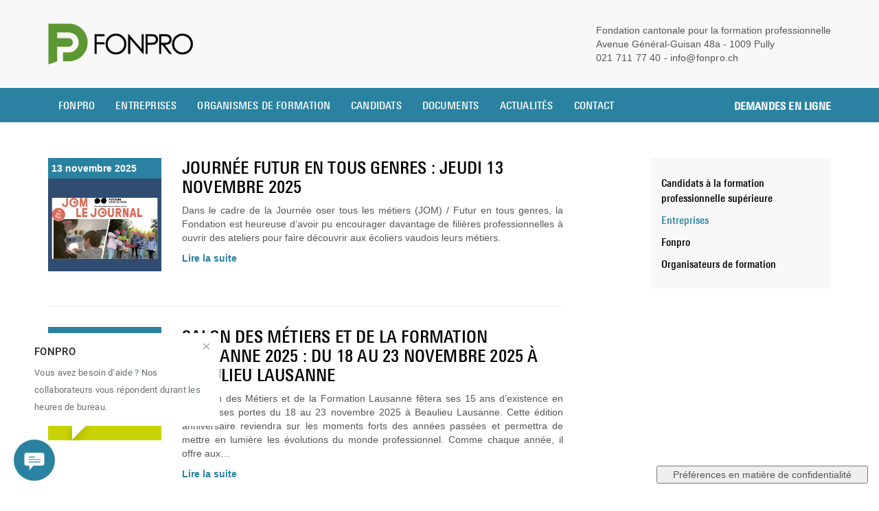

--- FILE ---
content_type: text/html; charset=UTF-8
request_url: https://fonpro.ch/actualites/categorie/entreprises/
body_size: 10990
content:
<!DOCTYPE html>

<html class="no-js" lang="fr-FR">

<head>
  <meta charset="UTF-8" />
  <meta name="viewport" content="width=device-width, initial-scale=1.0" />
  <meta name="author" content="We studio" />
  <!--<title>JOURNÉE FUTUR EN TOUS GENRES : JEUDI 13 NOVEMBRE 2025 - Fonpro</title>!-->
  <title>
    JOURNÉE FUTUR EN TOUS GENRES : JEUDI 13 NOVEMBRE 2025 - Fonpro  </title>
  <link rel="pingback" href="https://fonpro.ch/xmlrpc.php" />
  <link rel="apple-touch-icon" sizes="180x180" href="https://fonpro.ch/wp-content/themes/ws-fonpro/assets/favicons/apple-touch-icon.png">
  <link rel="icon" type="image/png" href="https://fonpro.ch/wp-content/themes/ws-fonpro/assets/favicons/favicon-32x32.png" sizes="32x32">
  <link rel="icon" type="image/png" href="https://fonpro.ch/wp-content/themes/ws-fonpro/assets/favicons/favicon-194x194.png" sizes="194x194">
  <link rel="icon" type="image/png" href="https://fonpro.ch/wp-content/themes/ws-fonpro/assets/favicons/android-chrome-192x192.png" sizes="192x192">
  <link rel="icon" type="image/png" href="https://fonpro.ch/wp-content/themes/ws-fonpro/assets/favicons/favicon-16x16.png" sizes="16x16">
  <link rel="manifest" href="https://fonpro.ch/wp-content/themes/ws-fonpro/assets/favicons/manifest.json">
  <link rel="mask-icon" href="https://fonpro.ch/wp-content/themes/ws-fonpro/assets/favicons/safari-pinned-tab.svg" color="#649A42">
  <link rel="shortcut icon" href="https://fonpro.ch/wp-content/themes/ws-fonpro/assets/favicons/favicon.ico">
  <link type="text/css" rel="stylesheet" href="https://fast.fonts.net/cssapi/269f5e93-347f-4f61-a3c1-76156a6df67b.css" />
  <meta name="apple-mobile-web-app-title" content="Fonpro">
  <meta name="application-name" content="Fonpro">
  <meta name="msapplication-TileColor" content="#649A42">
  <meta name="msapplication-TileImage" content="https://fonpro.ch/wp-content/themes/ws-fonpro/assets/favicons/mstile-144x144.png">
  <meta name="msapplication-config" content="https://fonpro.ch/wp-content/themes/ws-fonpro/assets/favicons/browserconfig.xml">
  <meta name="theme-color" content="#ffffff">
  <meta name='robots' content='max-image-preview:large' />
	<style>img:is([sizes="auto" i], [sizes^="auto," i]) { contain-intrinsic-size: 3000px 1500px }</style>
	<link rel='dns-prefetch' href='//cdn.iubenda.com' />
<link rel='dns-prefetch' href='//ajax.googleapis.com' />
<link rel="alternate" type="application/rss+xml" title="Fonpro &raquo; Flux" href="https://fonpro.ch/feed/" />
<link rel="alternate" type="application/rss+xml" title="Fonpro &raquo; Flux des commentaires" href="https://fonpro.ch/comments/feed/" />
<link rel="alternate" type="application/rss+xml" title="Fonpro &raquo; Flux de la catégorie Entreprises" href="https://fonpro.ch/actualites/categorie/entreprises/feed/" />
<script type="text/javascript">
/* <![CDATA[ */
window._wpemojiSettings = {"baseUrl":"https:\/\/s.w.org\/images\/core\/emoji\/16.0.1\/72x72\/","ext":".png","svgUrl":"https:\/\/s.w.org\/images\/core\/emoji\/16.0.1\/svg\/","svgExt":".svg","source":{"concatemoji":"https:\/\/fonpro.ch\/wp-includes\/js\/wp-emoji-release.min.js?ver=6.8.3"}};
/*! This file is auto-generated */
!function(s,n){var o,i,e;function c(e){try{var t={supportTests:e,timestamp:(new Date).valueOf()};sessionStorage.setItem(o,JSON.stringify(t))}catch(e){}}function p(e,t,n){e.clearRect(0,0,e.canvas.width,e.canvas.height),e.fillText(t,0,0);var t=new Uint32Array(e.getImageData(0,0,e.canvas.width,e.canvas.height).data),a=(e.clearRect(0,0,e.canvas.width,e.canvas.height),e.fillText(n,0,0),new Uint32Array(e.getImageData(0,0,e.canvas.width,e.canvas.height).data));return t.every(function(e,t){return e===a[t]})}function u(e,t){e.clearRect(0,0,e.canvas.width,e.canvas.height),e.fillText(t,0,0);for(var n=e.getImageData(16,16,1,1),a=0;a<n.data.length;a++)if(0!==n.data[a])return!1;return!0}function f(e,t,n,a){switch(t){case"flag":return n(e,"\ud83c\udff3\ufe0f\u200d\u26a7\ufe0f","\ud83c\udff3\ufe0f\u200b\u26a7\ufe0f")?!1:!n(e,"\ud83c\udde8\ud83c\uddf6","\ud83c\udde8\u200b\ud83c\uddf6")&&!n(e,"\ud83c\udff4\udb40\udc67\udb40\udc62\udb40\udc65\udb40\udc6e\udb40\udc67\udb40\udc7f","\ud83c\udff4\u200b\udb40\udc67\u200b\udb40\udc62\u200b\udb40\udc65\u200b\udb40\udc6e\u200b\udb40\udc67\u200b\udb40\udc7f");case"emoji":return!a(e,"\ud83e\udedf")}return!1}function g(e,t,n,a){var r="undefined"!=typeof WorkerGlobalScope&&self instanceof WorkerGlobalScope?new OffscreenCanvas(300,150):s.createElement("canvas"),o=r.getContext("2d",{willReadFrequently:!0}),i=(o.textBaseline="top",o.font="600 32px Arial",{});return e.forEach(function(e){i[e]=t(o,e,n,a)}),i}function t(e){var t=s.createElement("script");t.src=e,t.defer=!0,s.head.appendChild(t)}"undefined"!=typeof Promise&&(o="wpEmojiSettingsSupports",i=["flag","emoji"],n.supports={everything:!0,everythingExceptFlag:!0},e=new Promise(function(e){s.addEventListener("DOMContentLoaded",e,{once:!0})}),new Promise(function(t){var n=function(){try{var e=JSON.parse(sessionStorage.getItem(o));if("object"==typeof e&&"number"==typeof e.timestamp&&(new Date).valueOf()<e.timestamp+604800&&"object"==typeof e.supportTests)return e.supportTests}catch(e){}return null}();if(!n){if("undefined"!=typeof Worker&&"undefined"!=typeof OffscreenCanvas&&"undefined"!=typeof URL&&URL.createObjectURL&&"undefined"!=typeof Blob)try{var e="postMessage("+g.toString()+"("+[JSON.stringify(i),f.toString(),p.toString(),u.toString()].join(",")+"));",a=new Blob([e],{type:"text/javascript"}),r=new Worker(URL.createObjectURL(a),{name:"wpTestEmojiSupports"});return void(r.onmessage=function(e){c(n=e.data),r.terminate(),t(n)})}catch(e){}c(n=g(i,f,p,u))}t(n)}).then(function(e){for(var t in e)n.supports[t]=e[t],n.supports.everything=n.supports.everything&&n.supports[t],"flag"!==t&&(n.supports.everythingExceptFlag=n.supports.everythingExceptFlag&&n.supports[t]);n.supports.everythingExceptFlag=n.supports.everythingExceptFlag&&!n.supports.flag,n.DOMReady=!1,n.readyCallback=function(){n.DOMReady=!0}}).then(function(){return e}).then(function(){var e;n.supports.everything||(n.readyCallback(),(e=n.source||{}).concatemoji?t(e.concatemoji):e.wpemoji&&e.twemoji&&(t(e.twemoji),t(e.wpemoji)))}))}((window,document),window._wpemojiSettings);
/* ]]> */
</script>
<style id='wp-emoji-styles-inline-css' type='text/css'>

	img.wp-smiley, img.emoji {
		display: inline !important;
		border: none !important;
		box-shadow: none !important;
		height: 1em !important;
		width: 1em !important;
		margin: 0 0.07em !important;
		vertical-align: -0.1em !important;
		background: none !important;
		padding: 0 !important;
	}
</style>
<link rel='stylesheet' id='wp-block-library-css' href='https://fonpro.ch/wp-includes/css/dist/block-library/style.min.css?ver=6.8.3' type='text/css' media='all' />
<style id='classic-theme-styles-inline-css' type='text/css'>
/*! This file is auto-generated */
.wp-block-button__link{color:#fff;background-color:#32373c;border-radius:9999px;box-shadow:none;text-decoration:none;padding:calc(.667em + 2px) calc(1.333em + 2px);font-size:1.125em}.wp-block-file__button{background:#32373c;color:#fff;text-decoration:none}
</style>
<style id='global-styles-inline-css' type='text/css'>
:root{--wp--preset--aspect-ratio--square: 1;--wp--preset--aspect-ratio--4-3: 4/3;--wp--preset--aspect-ratio--3-4: 3/4;--wp--preset--aspect-ratio--3-2: 3/2;--wp--preset--aspect-ratio--2-3: 2/3;--wp--preset--aspect-ratio--16-9: 16/9;--wp--preset--aspect-ratio--9-16: 9/16;--wp--preset--color--black: #000000;--wp--preset--color--cyan-bluish-gray: #abb8c3;--wp--preset--color--white: #ffffff;--wp--preset--color--pale-pink: #f78da7;--wp--preset--color--vivid-red: #cf2e2e;--wp--preset--color--luminous-vivid-orange: #ff6900;--wp--preset--color--luminous-vivid-amber: #fcb900;--wp--preset--color--light-green-cyan: #7bdcb5;--wp--preset--color--vivid-green-cyan: #00d084;--wp--preset--color--pale-cyan-blue: #8ed1fc;--wp--preset--color--vivid-cyan-blue: #0693e3;--wp--preset--color--vivid-purple: #9b51e0;--wp--preset--gradient--vivid-cyan-blue-to-vivid-purple: linear-gradient(135deg,rgba(6,147,227,1) 0%,rgb(155,81,224) 100%);--wp--preset--gradient--light-green-cyan-to-vivid-green-cyan: linear-gradient(135deg,rgb(122,220,180) 0%,rgb(0,208,130) 100%);--wp--preset--gradient--luminous-vivid-amber-to-luminous-vivid-orange: linear-gradient(135deg,rgba(252,185,0,1) 0%,rgba(255,105,0,1) 100%);--wp--preset--gradient--luminous-vivid-orange-to-vivid-red: linear-gradient(135deg,rgba(255,105,0,1) 0%,rgb(207,46,46) 100%);--wp--preset--gradient--very-light-gray-to-cyan-bluish-gray: linear-gradient(135deg,rgb(238,238,238) 0%,rgb(169,184,195) 100%);--wp--preset--gradient--cool-to-warm-spectrum: linear-gradient(135deg,rgb(74,234,220) 0%,rgb(151,120,209) 20%,rgb(207,42,186) 40%,rgb(238,44,130) 60%,rgb(251,105,98) 80%,rgb(254,248,76) 100%);--wp--preset--gradient--blush-light-purple: linear-gradient(135deg,rgb(255,206,236) 0%,rgb(152,150,240) 100%);--wp--preset--gradient--blush-bordeaux: linear-gradient(135deg,rgb(254,205,165) 0%,rgb(254,45,45) 50%,rgb(107,0,62) 100%);--wp--preset--gradient--luminous-dusk: linear-gradient(135deg,rgb(255,203,112) 0%,rgb(199,81,192) 50%,rgb(65,88,208) 100%);--wp--preset--gradient--pale-ocean: linear-gradient(135deg,rgb(255,245,203) 0%,rgb(182,227,212) 50%,rgb(51,167,181) 100%);--wp--preset--gradient--electric-grass: linear-gradient(135deg,rgb(202,248,128) 0%,rgb(113,206,126) 100%);--wp--preset--gradient--midnight: linear-gradient(135deg,rgb(2,3,129) 0%,rgb(40,116,252) 100%);--wp--preset--font-size--small: 13px;--wp--preset--font-size--medium: 20px;--wp--preset--font-size--large: 36px;--wp--preset--font-size--x-large: 42px;--wp--preset--spacing--20: 0.44rem;--wp--preset--spacing--30: 0.67rem;--wp--preset--spacing--40: 1rem;--wp--preset--spacing--50: 1.5rem;--wp--preset--spacing--60: 2.25rem;--wp--preset--spacing--70: 3.38rem;--wp--preset--spacing--80: 5.06rem;--wp--preset--shadow--natural: 6px 6px 9px rgba(0, 0, 0, 0.2);--wp--preset--shadow--deep: 12px 12px 50px rgba(0, 0, 0, 0.4);--wp--preset--shadow--sharp: 6px 6px 0px rgba(0, 0, 0, 0.2);--wp--preset--shadow--outlined: 6px 6px 0px -3px rgba(255, 255, 255, 1), 6px 6px rgba(0, 0, 0, 1);--wp--preset--shadow--crisp: 6px 6px 0px rgba(0, 0, 0, 1);}:where(.is-layout-flex){gap: 0.5em;}:where(.is-layout-grid){gap: 0.5em;}body .is-layout-flex{display: flex;}.is-layout-flex{flex-wrap: wrap;align-items: center;}.is-layout-flex > :is(*, div){margin: 0;}body .is-layout-grid{display: grid;}.is-layout-grid > :is(*, div){margin: 0;}:where(.wp-block-columns.is-layout-flex){gap: 2em;}:where(.wp-block-columns.is-layout-grid){gap: 2em;}:where(.wp-block-post-template.is-layout-flex){gap: 1.25em;}:where(.wp-block-post-template.is-layout-grid){gap: 1.25em;}.has-black-color{color: var(--wp--preset--color--black) !important;}.has-cyan-bluish-gray-color{color: var(--wp--preset--color--cyan-bluish-gray) !important;}.has-white-color{color: var(--wp--preset--color--white) !important;}.has-pale-pink-color{color: var(--wp--preset--color--pale-pink) !important;}.has-vivid-red-color{color: var(--wp--preset--color--vivid-red) !important;}.has-luminous-vivid-orange-color{color: var(--wp--preset--color--luminous-vivid-orange) !important;}.has-luminous-vivid-amber-color{color: var(--wp--preset--color--luminous-vivid-amber) !important;}.has-light-green-cyan-color{color: var(--wp--preset--color--light-green-cyan) !important;}.has-vivid-green-cyan-color{color: var(--wp--preset--color--vivid-green-cyan) !important;}.has-pale-cyan-blue-color{color: var(--wp--preset--color--pale-cyan-blue) !important;}.has-vivid-cyan-blue-color{color: var(--wp--preset--color--vivid-cyan-blue) !important;}.has-vivid-purple-color{color: var(--wp--preset--color--vivid-purple) !important;}.has-black-background-color{background-color: var(--wp--preset--color--black) !important;}.has-cyan-bluish-gray-background-color{background-color: var(--wp--preset--color--cyan-bluish-gray) !important;}.has-white-background-color{background-color: var(--wp--preset--color--white) !important;}.has-pale-pink-background-color{background-color: var(--wp--preset--color--pale-pink) !important;}.has-vivid-red-background-color{background-color: var(--wp--preset--color--vivid-red) !important;}.has-luminous-vivid-orange-background-color{background-color: var(--wp--preset--color--luminous-vivid-orange) !important;}.has-luminous-vivid-amber-background-color{background-color: var(--wp--preset--color--luminous-vivid-amber) !important;}.has-light-green-cyan-background-color{background-color: var(--wp--preset--color--light-green-cyan) !important;}.has-vivid-green-cyan-background-color{background-color: var(--wp--preset--color--vivid-green-cyan) !important;}.has-pale-cyan-blue-background-color{background-color: var(--wp--preset--color--pale-cyan-blue) !important;}.has-vivid-cyan-blue-background-color{background-color: var(--wp--preset--color--vivid-cyan-blue) !important;}.has-vivid-purple-background-color{background-color: var(--wp--preset--color--vivid-purple) !important;}.has-black-border-color{border-color: var(--wp--preset--color--black) !important;}.has-cyan-bluish-gray-border-color{border-color: var(--wp--preset--color--cyan-bluish-gray) !important;}.has-white-border-color{border-color: var(--wp--preset--color--white) !important;}.has-pale-pink-border-color{border-color: var(--wp--preset--color--pale-pink) !important;}.has-vivid-red-border-color{border-color: var(--wp--preset--color--vivid-red) !important;}.has-luminous-vivid-orange-border-color{border-color: var(--wp--preset--color--luminous-vivid-orange) !important;}.has-luminous-vivid-amber-border-color{border-color: var(--wp--preset--color--luminous-vivid-amber) !important;}.has-light-green-cyan-border-color{border-color: var(--wp--preset--color--light-green-cyan) !important;}.has-vivid-green-cyan-border-color{border-color: var(--wp--preset--color--vivid-green-cyan) !important;}.has-pale-cyan-blue-border-color{border-color: var(--wp--preset--color--pale-cyan-blue) !important;}.has-vivid-cyan-blue-border-color{border-color: var(--wp--preset--color--vivid-cyan-blue) !important;}.has-vivid-purple-border-color{border-color: var(--wp--preset--color--vivid-purple) !important;}.has-vivid-cyan-blue-to-vivid-purple-gradient-background{background: var(--wp--preset--gradient--vivid-cyan-blue-to-vivid-purple) !important;}.has-light-green-cyan-to-vivid-green-cyan-gradient-background{background: var(--wp--preset--gradient--light-green-cyan-to-vivid-green-cyan) !important;}.has-luminous-vivid-amber-to-luminous-vivid-orange-gradient-background{background: var(--wp--preset--gradient--luminous-vivid-amber-to-luminous-vivid-orange) !important;}.has-luminous-vivid-orange-to-vivid-red-gradient-background{background: var(--wp--preset--gradient--luminous-vivid-orange-to-vivid-red) !important;}.has-very-light-gray-to-cyan-bluish-gray-gradient-background{background: var(--wp--preset--gradient--very-light-gray-to-cyan-bluish-gray) !important;}.has-cool-to-warm-spectrum-gradient-background{background: var(--wp--preset--gradient--cool-to-warm-spectrum) !important;}.has-blush-light-purple-gradient-background{background: var(--wp--preset--gradient--blush-light-purple) !important;}.has-blush-bordeaux-gradient-background{background: var(--wp--preset--gradient--blush-bordeaux) !important;}.has-luminous-dusk-gradient-background{background: var(--wp--preset--gradient--luminous-dusk) !important;}.has-pale-ocean-gradient-background{background: var(--wp--preset--gradient--pale-ocean) !important;}.has-electric-grass-gradient-background{background: var(--wp--preset--gradient--electric-grass) !important;}.has-midnight-gradient-background{background: var(--wp--preset--gradient--midnight) !important;}.has-small-font-size{font-size: var(--wp--preset--font-size--small) !important;}.has-medium-font-size{font-size: var(--wp--preset--font-size--medium) !important;}.has-large-font-size{font-size: var(--wp--preset--font-size--large) !important;}.has-x-large-font-size{font-size: var(--wp--preset--font-size--x-large) !important;}
:where(.wp-block-post-template.is-layout-flex){gap: 1.25em;}:where(.wp-block-post-template.is-layout-grid){gap: 1.25em;}
:where(.wp-block-columns.is-layout-flex){gap: 2em;}:where(.wp-block-columns.is-layout-grid){gap: 2em;}
:root :where(.wp-block-pullquote){font-size: 1.5em;line-height: 1.6;}
</style>
<link rel='stylesheet' id='symple_shortcode_styles-css' href='https://fonpro.ch/wp-content/plugins/symple-shortcodes/shortcodes/css/symple_shortcodes_styles.css?ver=6.8.3' type='text/css' media='all' />
<link rel='stylesheet' id='wb-css' href='https://fonpro.ch/wp-content/themes/ws-fonpro/assets/styles/dist/main.min.css' type='text/css' media='all' />

<script  type="text/javascript" class=" _iub_cs_skip" type="text/javascript" id="iubenda-head-inline-scripts-0">
/* <![CDATA[ */

var _iub = _iub || [];
_iub.csConfiguration = {"askConsentAtCookiePolicyUpdate":true,"countryDetection":true,"enableFadp":true,"enableLgpd":true,"enableUspr":true,"floatingPreferencesButtonDisplay":"bottom-right","floatingPreferencesButtonIcon":false,"lang":"fr","lgpdAppliesGlobally":false,"perPurposeConsent":true,"siteId":1517639,"cookiePolicyId":84853167,"floatingPreferencesButtonCaption":true, "banner":{ "acceptButtonColor":"#23527C","acceptButtonDisplay":true,"backgroundColor":"#2A82A0","closeButtonRejects":true,"customizeButtonColor":"#23527C","customizeButtonDisplay":true,"explicitWithdrawal":true,"fontSizeCloseButton":"18px","listPurposes":true,"logo":null,"linksColor":"#FFFFFF","position":"float-bottom-center","rejectButtonColor":"#23527C","rejectButtonDisplay":true,"showPurposesToggles":true,"slideDown":false }};
/* ]]> */
</script>
<script  type="text/javascript" class=" _iub_cs_skip" type="text/javascript" src="//cdn.iubenda.com/cs/gpp/stub.js?ver=3.12.4" id="iubenda-head-scripts-0-js"></script>
<script  type="text/javascript" charset="UTF-8" async="" class=" _iub_cs_skip" type="text/javascript" src="//cdn.iubenda.com/cs/iubenda_cs.js?ver=3.12.4" id="iubenda-head-scripts-1-js"></script>
<script type="text/javascript" src="https://ajax.googleapis.com/ajax/libs/jquery/1.10.2/jquery.min.js" id="jquery-js"></script>
<script type="text/javascript" src="https://fonpro.ch/wp-content/themes/ws-fonpro/assets/scripts/dist/main.min.js" id="wb-js"></script>
<link rel="https://api.w.org/" href="https://fonpro.ch/wp-json/" /><link rel="alternate" title="JSON" type="application/json" href="https://fonpro.ch/wp-json/wp/v2/categories/4" /><link rel="EditURI" type="application/rsd+xml" title="RSD" href="https://fonpro.ch/xmlrpc.php?rsd" />
<meta name="generator" content="WordPress 6.8.3" />
  <style type="text/css">
    :root {
      --primary: #2a82a0;
      --secondary: #264c73;
      --tertiary: #ffffff;
    }
    a,
    a.main-color,
    .main-color,
    li:before
      { color: #2a82a0; }
    .secondary-menu>li>a:hover,
    .secondary-menu>li>a:focus,.secondary-menu>.current-menu-item>a,
    .secondary-menu>.current-menu-item>a:hover,
    .secondary-menu>.current-menu-item>a:focus,
    .sidebar ul>li>a:hover,
    .sidebar>ul>li>a:focus,
    .sidebar ul>li.active>a,
    .sidebar ul>li.current-cat>a
      { color: #2a82a0 !important; }
    .main-color-bg,
    .pagination>li>a,
    .offcanvas-toggle span
      { background-color: #2a82a0; }
    .secondary-color,
    a.secondary-color,
    a:hover,
    a:focus,
    .current-menu-item>a,
    .header .menu-item a:hover,
    .header .menu-item a:focus,
    .header .secondary-menu a:hover,
    .header .secondary-menu a:focus,
    .header .secondary-menu .current-menu-item>a
      { color: #264c73; }
    a.secondary-color,
    .sm-form a,
    .offcanvas .sub-menu .current-menu-item>a,
    .offcanvas .sub-menu .menu-item>a:hover,
    .offcanvas .sub-menu .menu-item>a:focus
      { color: #264c73 !important; }
    .secondary-color-bg,
    .secondary-color-bg-hover:hover>div,
    .secondary-color-bg-hover:focus>div,
    .main-menu>li>a:hover,
    .main-menu>li>a:focus,.main-menu>.current-menu-item>a,
    .main-menu>.current-menu-item>a:hover,
    .main-menu>.current-menu-item>a:focus,
    .pagination>.current-menu-item>span,
    .pagination>li>a:hover,
    .pagination>li>a:focus,
    .current-menu-ancestor>a,
    .offcanvas .current-menu-item>a,
    .offcanvas .menu-item>a:hover,
    .offcanvas .menu-item>a:focus,
    .arrow:hover,
    .thumbnail-caption,
    .img-caption,
    .arrow:focus
      { background-color: #264c73 !important; }
    .tertiary-color,
    a.tertiary-color
      { color: #ffffff !important; }
  </style>

  <style>
    .fonpro_rec_grey {
      background-color: #d8d9d8;
      border-radius: 15px;
      height: 240px;
      text-align: center;
      font-weight: bold;
      font-size: 1.5rem;
      vertical-align: middle;
      padding: 10%;
      display: grid;
      place-content: center;
    }
  </style>
  <script async>
    var waitForZopim = setInterval(function() {
      if (window.$zopim === undefined || window.$zopim.livechat === undefined) {
        return;
      }
      $zopim(function() {
        $zopim.livechat.theme.setColor('#2a82a0'); //old cb4c5a, 83bbda, #264d73, #7CBAC3
        $zopim.livechat.theme.reload(); // apply new theme settings
      });
      clearInterval(waitForZopim);
    }, 100);
  </script>
  <!-- Start of fonpro Zendesk Widget script 
  <script id="ze-snippet" src="https://static.zdassets.com/ekr/snippet.js?key=ed53a2eb-01b7-483a-b3c8-2fc49b5dd171" async> </script>
   End of fonpro Zendesk Widget script -->

  <!-- Google tag (gtag.js) -->
  <script async src="https://www.googletagmanager.com/gtag/js?id=G-G789STEBRR"></script>
  <script>
    window.dataLayer = window.dataLayer || [];

    function gtag() {
      dataLayer.push(arguments);
    }
    gtag('js', new Date());

    gtag('config', 'G-G789STEBRR');
  </script>


</head>

<body data-rsssl=1 id="body" class="archive category category-entreprises category-4 wp-theme-ws-fonpro symple-shortcodes  symple-shortcodes-responsive">

  <header class="header header-static navbar navbar-default">

  <div class="container" style="align-items:center;display:flex;">

    <a href="/" class="brand pull-left m-x-1"><img src="https://fonpro.ch/wp-content/themes/ws-fonpro/assets/images/fonpro-logo.png" alt="Fonpro"></a>

    <div class="pull-right m-x-1 basics-info hidden-xs hidden-sm" style="margin-left: auto;">
      <p>Fondation cantonale pour la formation professionnelle</p>
      <p>Avenue Général-Guisan 48a - 1009 Pully</p>
      <p><a href="tel:0041217117740">021 711 77 40</a> - <a href="mailto:info@fonpro.ch" target="_blank">info@fonpro.ch</a></p>
    </div>

    <div class="navbar-header" style="margin-left: auto;">
      <button type="button" class="offcanvas-toggle" data-toggle="offcanvas" data-target="#offcanvas" title="Menu">
        <span></span><span></span><span></span>
      </button>
    </div><!-- /.navbar-header -->

  </div><!-- ./container -->

  <div id="primary-nav" class="main-color-bg hidden-xs hidden-sm main-menu-container">
    <div class="container">

      <div class="navbar-header">
        <button type="button" class="offcanvas-toggle" data-toggle="offcanvas" data-target="#offcanvas" title="Menu">
          <span></span><span></span><span></span>
        </button>
      </div><!-- /.navbar-header -->

      <nav id="main-menu" class="collapse navbar-collapse">
        <div class="menu-main-menu-francais-container"><ul id="menu-main-menu-francais" class="nav navbar-nav main-menu"><li id="menu-item-42" class="menu-item menu-item-type-post_type menu-item-object-page menu-item-42"><a href="https://fonpro.ch/fonpro/">Fonpro</a></li>
<li id="menu-item-722" class="menu-item menu-item-type-post_type menu-item-object-page menu-item-722"><a href="https://fonpro.ch/entreprises/">Entreprises</a></li>
<li id="menu-item-724" class="menu-item menu-item-type-post_type menu-item-object-page menu-item-724"><a href="https://fonpro.ch/organismes-de-formation/">Organismes de formation</a></li>
<li id="menu-item-723" class="menu-item menu-item-type-post_type menu-item-object-page menu-item-723"><a href="https://fonpro.ch/candidats/">Candidats</a></li>
<li id="menu-item-57" class="menu-item menu-item-type-custom menu-item-object-custom menu-item-57"><a href="/documents/">Documents</a></li>
<li id="menu-item-46" class="menu-item menu-item-type-post_type menu-item-object-page current_page_parent menu-item-46"><a href="https://fonpro.ch/actualites/">Actualités</a></li>
<li id="menu-item-37" class="menu-item menu-item-type-post_type menu-item-object-page menu-item-37"><a href="https://fonpro.ch/contact/">Contact</a></li>
<li id="menu-item-836" class="sm-form menu-item menu-item-type-post_type menu-item-object-page menu-item-836"><a href="https://fonpro.ch/demandes-en-ligne/">Demandes en ligne</a></li>
</ul></div>        <a href="/demandes-en-ligne" class="form pull-right tertiary-color hidden-sm">Demandes en ligne</a>
      </nav><!-- ./main-menu -->

    </div><!-- ./container -->
  </div><!-- ./primary-nav -->
  <div id="secondary-nav" class="hidden-xs hidden-sm">
    <div class="container">
      <nav id="secondary-menu" class="navbar navbar-default">
        <div class="menu-main-menu-francais-container"><ul id="menu-main-menu-francais-1" class="nav navbar-nav secondary-menu"><li class="menu-item menu-item-type-post_type menu-item-object-page menu-item-has-children menu-item-42"><a href="https://fonpro.ch/fonpro/">Fonpro</a>
<ul class="sub-menu">
	<li id="menu-item-338" class="smooth-li menu-item menu-item-type-custom menu-item-object-custom menu-item-338"><a href="/fonpro/#legal">Bases légales</a></li>
	<li id="menu-item-339" class="smooth-li menu-item menu-item-type-custom menu-item-object-custom menu-item-339"><a href="/fonpro/#conseil">Conseil de Fondation</a></li>
	<li id="menu-item-340" class="smooth-li menu-item menu-item-type-custom menu-item-object-custom menu-item-340"><a href="/fonpro/#administrateur">Administrateur</a></li>
	<li id="menu-item-55" class="menu-item menu-item-type-taxonomy menu-item-object-document_categories menu-item-55"><a href="https://fonpro.ch/documents-officiels/fonpro/">Documents officiels</a></li>
</ul>
</li>
<li class="menu-item menu-item-type-post_type menu-item-object-page menu-item-has-children menu-item-722"><a href="https://fonpro.ch/entreprises/">Entreprises</a>
<ul class="sub-menu">
	<li id="menu-item-2303" class="menu-item menu-item-type-post_type menu-item-object-page menu-item-2303"><a href="https://fonpro.ch/entreprises/promotion-de-la-formation-professionnelle-duale/">Promotion de la formation professionnelle duale</a></li>
	<li id="menu-item-40" class="menu-item menu-item-type-post_type menu-item-object-page menu-item-40"><a href="https://fonpro.ch/entreprises/formation-professionnelle-initiale/">Formation professionnelle initiale</a></li>
	<li id="menu-item-41" class="menu-item menu-item-type-post_type menu-item-object-page menu-item-41"><a href="https://fonpro.ch/entreprises/formation-professionnelle-superieure/">Formation professionnelle supérieure</a></li>
	<li id="menu-item-54" class="menu-item menu-item-type-taxonomy menu-item-object-document_categories menu-item-54"><a href="https://fonpro.ch/documents-officiels/entreprises/">Documents officiels</a></li>
</ul>
</li>
<li class="menu-item menu-item-type-post_type menu-item-object-page menu-item-has-children menu-item-724"><a href="https://fonpro.ch/organismes-de-formation/">Organismes de formation</a>
<ul class="sub-menu">
	<li id="menu-item-36" class="menu-item menu-item-type-post_type menu-item-object-page menu-item-36"><a href="https://fonpro.ch/organismes-de-formation/formation-professionnelle-initiale/">Formation professionnelle initiale</a></li>
	<li id="menu-item-35" class="menu-item menu-item-type-post_type menu-item-object-page menu-item-35"><a href="https://fonpro.ch/organismes-de-formation/formation-professionnelle-superieure/">Formation professionnelle supérieure</a></li>
	<li id="menu-item-2014" class="menu-item menu-item-type-post_type menu-item-object-page menu-item-2014"><a href="https://fonpro.ch/organismes-de-formation/promotion-de-la-formation-professionnelle-duale/">Promotion de la formation professionnelle duale</a></li>
	<li id="menu-item-56" class="menu-item menu-item-type-taxonomy menu-item-object-document_categories menu-item-56"><a href="https://fonpro.ch/documents-officiels/organisateurs/">Documents officiels</a></li>
</ul>
</li>
<li class="menu-item menu-item-type-post_type menu-item-object-page menu-item-has-children menu-item-723"><a href="https://fonpro.ch/candidats/">Candidats</a>
<ul class="sub-menu">
	<li id="menu-item-2297" class="menu-item menu-item-type-post_type menu-item-object-page menu-item-2297"><a href="https://fonpro.ch/candidats/decouverte-des-metiers/">Découverte des métiers</a></li>
	<li id="menu-item-293" class="menu-item menu-item-type-post_type menu-item-object-page menu-item-293"><a href="https://fonpro.ch/candidats/formation-professionnelle-initiale/">Formation professionnelle initiale</a></li>
	<li id="menu-item-292" class="menu-item menu-item-type-post_type menu-item-object-page menu-item-292"><a href="https://fonpro.ch/candidats/formation-professionnelle-superieure/">Formation professionnelle supérieure</a></li>
	<li id="menu-item-53" class="menu-item menu-item-type-taxonomy menu-item-object-document_categories menu-item-53"><a href="https://fonpro.ch/documents-officiels/candidats/">Documents officiels</a></li>
</ul>
</li>
<li class="menu-item menu-item-type-custom menu-item-object-custom menu-item-57"><a href="/documents/">Documents</a></li>
<li class="menu-item menu-item-type-post_type menu-item-object-page current_page_parent menu-item-46"><a href="https://fonpro.ch/actualites/">Actualités</a></li>
<li class="menu-item menu-item-type-post_type menu-item-object-page menu-item-37"><a href="https://fonpro.ch/contact/">Contact</a></li>
<li class="sm-form menu-item menu-item-type-post_type menu-item-object-page menu-item-836"><a href="https://fonpro.ch/demandes-en-ligne/">Demandes en ligne</a></li>
</ul></div>      </nav><!-- ./secondary-menu -->
    </div><!-- ./container -->
  </div><!-- ./secondary-nav -->

</header><!-- /.navbar-default -->
    <div id="offcanvas" class="offcanvas">
    
    <span class="offcanvas-overlay" data-toggle="offcanvas" data-target="#offcanvas" ></span>
    
    <nav>
      <div class="menu-main-menu-francais-container"><ul id="menu-main-menu-francais-2" class="nav nav-stacked nav-pills"><li class="menu-item menu-item-type-post_type menu-item-object-page menu-item-has-children menu-item-42"><a href="https://fonpro.ch/fonpro/">Fonpro</a>
<ul class="sub-menu">
	<li class="smooth-li menu-item menu-item-type-custom menu-item-object-custom menu-item-338"><a href="/fonpro/#legal">Bases légales</a></li>
	<li class="smooth-li menu-item menu-item-type-custom menu-item-object-custom menu-item-339"><a href="/fonpro/#conseil">Conseil de Fondation</a></li>
	<li class="smooth-li menu-item menu-item-type-custom menu-item-object-custom menu-item-340"><a href="/fonpro/#administrateur">Administrateur</a></li>
	<li class="menu-item menu-item-type-taxonomy menu-item-object-document_categories menu-item-55"><a href="https://fonpro.ch/documents-officiels/fonpro/">Documents officiels</a></li>
</ul>
</li>
<li class="menu-item menu-item-type-post_type menu-item-object-page menu-item-has-children menu-item-722"><a href="https://fonpro.ch/entreprises/">Entreprises</a>
<ul class="sub-menu">
	<li class="menu-item menu-item-type-post_type menu-item-object-page menu-item-2303"><a href="https://fonpro.ch/entreprises/promotion-de-la-formation-professionnelle-duale/">Promotion de la formation professionnelle duale</a></li>
	<li class="menu-item menu-item-type-post_type menu-item-object-page menu-item-40"><a href="https://fonpro.ch/entreprises/formation-professionnelle-initiale/">Formation professionnelle initiale</a></li>
	<li class="menu-item menu-item-type-post_type menu-item-object-page menu-item-41"><a href="https://fonpro.ch/entreprises/formation-professionnelle-superieure/">Formation professionnelle supérieure</a></li>
	<li class="menu-item menu-item-type-taxonomy menu-item-object-document_categories menu-item-54"><a href="https://fonpro.ch/documents-officiels/entreprises/">Documents officiels</a></li>
</ul>
</li>
<li class="menu-item menu-item-type-post_type menu-item-object-page menu-item-has-children menu-item-724"><a href="https://fonpro.ch/organismes-de-formation/">Organismes de formation</a>
<ul class="sub-menu">
	<li class="menu-item menu-item-type-post_type menu-item-object-page menu-item-36"><a href="https://fonpro.ch/organismes-de-formation/formation-professionnelle-initiale/">Formation professionnelle initiale</a></li>
	<li class="menu-item menu-item-type-post_type menu-item-object-page menu-item-35"><a href="https://fonpro.ch/organismes-de-formation/formation-professionnelle-superieure/">Formation professionnelle supérieure</a></li>
	<li class="menu-item menu-item-type-post_type menu-item-object-page menu-item-2014"><a href="https://fonpro.ch/organismes-de-formation/promotion-de-la-formation-professionnelle-duale/">Promotion de la formation professionnelle duale</a></li>
	<li class="menu-item menu-item-type-taxonomy menu-item-object-document_categories menu-item-56"><a href="https://fonpro.ch/documents-officiels/organisateurs/">Documents officiels</a></li>
</ul>
</li>
<li class="menu-item menu-item-type-post_type menu-item-object-page menu-item-has-children menu-item-723"><a href="https://fonpro.ch/candidats/">Candidats</a>
<ul class="sub-menu">
	<li class="menu-item menu-item-type-post_type menu-item-object-page menu-item-2297"><a href="https://fonpro.ch/candidats/decouverte-des-metiers/">Découverte des métiers</a></li>
	<li class="menu-item menu-item-type-post_type menu-item-object-page menu-item-293"><a href="https://fonpro.ch/candidats/formation-professionnelle-initiale/">Formation professionnelle initiale</a></li>
	<li class="menu-item menu-item-type-post_type menu-item-object-page menu-item-292"><a href="https://fonpro.ch/candidats/formation-professionnelle-superieure/">Formation professionnelle supérieure</a></li>
	<li class="menu-item menu-item-type-taxonomy menu-item-object-document_categories menu-item-53"><a href="https://fonpro.ch/documents-officiels/candidats/">Documents officiels</a></li>
</ul>
</li>
<li class="menu-item menu-item-type-custom menu-item-object-custom menu-item-57"><a href="/documents/">Documents</a></li>
<li class="menu-item menu-item-type-post_type menu-item-object-page current_page_parent menu-item-46"><a href="https://fonpro.ch/actualites/">Actualités</a></li>
<li class="menu-item menu-item-type-post_type menu-item-object-page menu-item-37"><a href="https://fonpro.ch/contact/">Contact</a></li>
<li class="sm-form menu-item menu-item-type-post_type menu-item-object-page menu-item-836"><a href="https://fonpro.ch/demandes-en-ligne/">Demandes en ligne</a></li>
</ul></div>    </nav>

  </div><!-- /#offcanvas -->

<div class="main">

  <div class="posts post-2360 post type-post status-publish format-standard has-post-thumbnail hentry category-entreprises category-fonpro">

    <div class="container">

      <div class="row">

        <div class="col-sm-8">

          
            <div class="row post">

              <div class="col-sm-4 col-md-3 post-thumbnail">
                <a href="https://fonpro.ch/journee-futur-en-tous-genres-jeudi-13-novembre-2025/">
                  <img width="646" height="646" src="https://fonpro.ch/wp-content/uploads/2025/11/fonpro-vignette-jon-2025.jpg" class="attachment-thumbnail size-thumbnail wp-post-image" alt="" decoding="async" fetchpriority="high" srcset="https://fonpro.ch/wp-content/uploads/2025/11/fonpro-vignette-jon-2025.jpg 646w, https://fonpro.ch/wp-content/uploads/2025/11/fonpro-vignette-jon-2025-300x300.jpg 300w" sizes="(max-width: 646px) 100vw, 646px" />                  <span class="post-date main-color-bg">13 novembre 2025 </span>
                </a>
              </div><!-- /.post-thumbnail -->

              <div class="col-sm-8 col-md-9">

                <div class="post-header">
                  <h1 class="post-title">JOURNÉE FUTUR EN TOUS GENRES : JEUDI 13 NOVEMBRE 2025</h1>
                </div><!-- /.post-header -->

                <div class="post-body">
                  <div class="excerpt text-justify">Dans le cadre de la Journée oser tous les métiers (JOM) / Futur en tous genres, la Fondation est heureuse d’avoir pu encourager davantage de filières professionnelles à ouvrir des ateliers pour faire découvrir aux écoliers vaudois leurs métiers.</div>
                  <a class="post-link" href="https://fonpro.ch/journee-futur-en-tous-genres-jeudi-13-novembre-2025/">Lire la suite</a>
                </div><!-- /.post-body -->

              </div>

            </div>
            <hr><!-- /.post -->

          
            <div class="row post">

              <div class="col-sm-4 col-md-3 post-thumbnail">
                <a href="https://fonpro.ch/salon-des-metiers-et-de-la-formation-lausanne-2025-du-18-au-23-novembre-2025-a-beaulieu-lausanne/">
                  <img width="680" height="680" src="https://fonpro.ch/wp-content/uploads/2025/10/salon_metiers_vignette-2025.jpg" class="attachment-thumbnail size-thumbnail wp-post-image" alt="" decoding="async" srcset="https://fonpro.ch/wp-content/uploads/2025/10/salon_metiers_vignette-2025.jpg 680w, https://fonpro.ch/wp-content/uploads/2025/10/salon_metiers_vignette-2025-300x300.jpg 300w" sizes="(max-width: 680px) 100vw, 680px" />                  <span class="post-date main-color-bg">24 octobre 2025 </span>
                </a>
              </div><!-- /.post-thumbnail -->

              <div class="col-sm-8 col-md-9">

                <div class="post-header">
                  <h1 class="post-title">SALON DES MÉTIERS ET DE LA FORMATION LAUSANNE 2025 : DU 18 AU 23 NOVEMBRE 2025 À BEAULIEU LAUSANNE</h1>
                </div><!-- /.post-header -->

                <div class="post-body">
                  <div class="excerpt text-justify">Le Salon des Métiers et de la Formation Lausanne fêtera ses 15 ans d’existence en ouvrant ses portes du 18 au 23 novembre 2025 à Beaulieu Lausanne. Cette édition anniversaire reviendra sur les moments forts des années passées et permettra de mettre en lumière les évolutions du monde professionnel. Comme chaque année, il offre aux&hellip;</div>
                  <a class="post-link" href="https://fonpro.ch/salon-des-metiers-et-de-la-formation-lausanne-2025-du-18-au-23-novembre-2025-a-beaulieu-lausanne/">Lire la suite</a>
                </div><!-- /.post-body -->

              </div>

            </div>
            <hr><!-- /.post -->

          
            <div class="row post">

              <div class="col-sm-4 col-md-3 post-thumbnail">
                <a href="https://fonpro.ch/la-fonpro-finance-le-deplacement-des-eleves-des-etablissements-vaudois-2025/">
                  <img width="646" height="646" src="https://fonpro.ch/wp-content/uploads/2025/10/salon-des-metiers-2025-1.jpg" class="attachment-thumbnail size-thumbnail wp-post-image" alt="" decoding="async" srcset="https://fonpro.ch/wp-content/uploads/2025/10/salon-des-metiers-2025-1.jpg 646w, https://fonpro.ch/wp-content/uploads/2025/10/salon-des-metiers-2025-1-300x300.jpg 300w" sizes="(max-width: 646px) 100vw, 646px" />                  <span class="post-date main-color-bg">01 octobre 2025 </span>
                </a>
              </div><!-- /.post-thumbnail -->

              <div class="col-sm-8 col-md-9">

                <div class="post-header">
                  <h1 class="post-title">LA FONPRO FINANCE LE DÉPLACEMENT DES ÉLÈVES DES ÉTABLISSEMENTS VAUDOIS</h1>
                </div><!-- /.post-header -->

                <div class="post-body">
                  <div class="excerpt text-justify">Pour la 5ème année consécutive, la Fondation cantonale pour la formation professionnelle (FONPRO) prend en charge le prix du transport des élèves des écoles vaudoises, déduction faite de CHF 4.80 par billet aller-retour. Ce financement est valable pour les établissements du canton de Vaud qui se rendent au Salon en transports publics et pour ceux&hellip;</div>
                  <a class="post-link" href="https://fonpro.ch/la-fonpro-finance-le-deplacement-des-eleves-des-etablissements-vaudois-2025/">Lire la suite</a>
                </div><!-- /.post-body -->

              </div>

            </div>
            <hr><!-- /.post -->

          
            <div class="row post">

              <div class="col-sm-4 col-md-3 post-thumbnail">
                <a href="https://fonpro.ch/financement-des-cie-pour-le-cursus-article-32-ouverture-de-la-plateforme-dediee/">
                  <img width="646" height="646" src="https://fonpro.ch/wp-content/uploads/2025/06/fonpro-vignette-32.jpg" class="attachment-thumbnail size-thumbnail wp-post-image" alt="" decoding="async" loading="lazy" srcset="https://fonpro.ch/wp-content/uploads/2025/06/fonpro-vignette-32.jpg 646w, https://fonpro.ch/wp-content/uploads/2025/06/fonpro-vignette-32-300x300.jpg 300w" sizes="auto, (max-width: 646px) 100vw, 646px" />                  <span class="post-date main-color-bg">30 juin 2025 </span>
                </a>
              </div><!-- /.post-thumbnail -->

              <div class="col-sm-8 col-md-9">

                <div class="post-header">
                  <h1 class="post-title">FINANCEMENT DES CIE POUR LE CURSUS ARTICLE 32 : OUVERTURE DE LA PLATEFORME DEDIEE</h1>
                </div><!-- /.post-header -->

                <div class="post-body">
                  <div class="excerpt text-justify">La FONPRO a le plaisir de vous informer du lancement d’une nouvelle mesure de soutien financier en faveur des personnes salariées des entreprises situées dans le Canton de Vaud et engagées dans un cursus de qualification professionnelle selon l’article 32 de l’ordonnance sur la formation professionnelle (OFPr). </div>
                  <a class="post-link" href="https://fonpro.ch/financement-des-cie-pour-le-cursus-article-32-ouverture-de-la-plateforme-dediee/">Lire la suite</a>
                </div><!-- /.post-body -->

              </div>

            </div>
            <hr><!-- /.post -->

          
            <div class="row post">

              <div class="col-sm-4 col-md-3 post-thumbnail">
                <a href="https://fonpro.ch/information-2024-aux-entreprises/">
                  <img width="646" height="646" src="https://fonpro.ch/wp-content/uploads/2025/05/FONPRO-Flyer-2024-thumbnail2.jpg" class="attachment-thumbnail size-thumbnail wp-post-image" alt="" decoding="async" loading="lazy" srcset="https://fonpro.ch/wp-content/uploads/2025/05/FONPRO-Flyer-2024-thumbnail2.jpg 646w, https://fonpro.ch/wp-content/uploads/2025/05/FONPRO-Flyer-2024-thumbnail2-300x300.jpg 300w" sizes="auto, (max-width: 646px) 100vw, 646px" />                  <span class="post-date main-color-bg">05 mai 2025 </span>
                </a>
              </div><!-- /.post-thumbnail -->

              <div class="col-sm-8 col-md-9">

                <div class="post-header">
                  <h1 class="post-title">Information 2024 aux entreprises</h1>
                </div><!-- /.post-header -->

                <div class="post-body">
                  <div class="excerpt text-justify">A l’occasion de la publication de son rapport d’activités et de gestion 2024 la FONPRO a adressé à près de 8&rsquo;000 entreprises formatrices du canton de Vaud une information pour lui présenter ses activités. Consultez le flyer ici</div>
                  <a class="post-link" href="https://fonpro.ch/information-2024-aux-entreprises/">Lire la suite</a>
                </div><!-- /.post-body -->

              </div>

            </div>
            <hr><!-- /.post -->

          
            <div class="row post">

              <div class="col-sm-4 col-md-3 post-thumbnail">
                <a href="https://fonpro.ch/ouverture-de-la-nouvelle-plateforme-fonprosup/">
                  <img width="646" height="646" src="https://fonpro.ch/wp-content/uploads/2025/01/fonpro-fonprosup-vignette2.jpg" class="attachment-thumbnail size-thumbnail wp-post-image" alt="" decoding="async" loading="lazy" srcset="https://fonpro.ch/wp-content/uploads/2025/01/fonpro-fonprosup-vignette2.jpg 646w, https://fonpro.ch/wp-content/uploads/2025/01/fonpro-fonprosup-vignette2-300x300.jpg 300w" sizes="auto, (max-width: 646px) 100vw, 646px" />                  <span class="post-date main-color-bg">20 janvier 2025 </span>
                </a>
              </div><!-- /.post-thumbnail -->

              <div class="col-sm-8 col-md-9">

                <div class="post-header">
                  <h1 class="post-title">OUVERTURE DE LA NOUVELLE PLATEFORME FONPROSUP</h1>
                </div><!-- /.post-header -->

                <div class="post-body">
                  <div class="excerpt text-justify">Après plus d’une décennie de traitement et quelques 11&rsquo;670 demandes honorées, la FONPRO est heureuse de mettre à disposition de ses usagers un nouvel outil en vue de traiter les demandes de contribution en lien avec les examens professionnels et les examens professionnels supérieurs. C’est dans un souci de toujours mieux accompagner ses usagers que&hellip;</div>
                  <a class="post-link" href="https://fonpro.ch/ouverture-de-la-nouvelle-plateforme-fonprosup/">Lire la suite</a>
                </div><!-- /.post-body -->

              </div>

            </div>
            <hr><!-- /.post -->

          
            <div class="row post">

              <div class="col-sm-4 col-md-3 post-thumbnail">
                <a href="https://fonpro.ch/journee-futur-en-tous-genres-jeudi-14-novembre-2024/">
                  <img width="680" height="680" src="https://fonpro.ch/wp-content/uploads/2024/11/jom-vignette3.jpg" class="attachment-thumbnail size-thumbnail wp-post-image" alt="" decoding="async" loading="lazy" srcset="https://fonpro.ch/wp-content/uploads/2024/11/jom-vignette3.jpg 680w, https://fonpro.ch/wp-content/uploads/2024/11/jom-vignette3-300x300.jpg 300w" sizes="auto, (max-width: 680px) 100vw, 680px" />                  <span class="post-date main-color-bg">14 novembre 2024 </span>
                </a>
              </div><!-- /.post-thumbnail -->

              <div class="col-sm-8 col-md-9">

                <div class="post-header">
                  <h1 class="post-title">JOURNEE FUTUR EN TOUS GENRES : JEUDI 14 NOVEMBRE 2024</h1>
                </div><!-- /.post-header -->

                <div class="post-body">
                  <div class="excerpt text-justify">Dans le cadre de la journée Oser tous les métiers (JOM) / Futur en tous genres, la Fondation est heureuse d’avoir pu encourager davantage de filières professionnelles à ouvrir des ateliers pour faire découvrir aux écoliers vaudois leurs métiers.</div>
                  <a class="post-link" href="https://fonpro.ch/journee-futur-en-tous-genres-jeudi-14-novembre-2024/">Lire la suite</a>
                </div><!-- /.post-body -->

              </div>

            </div>
            <hr><!-- /.post -->

          
            <div class="row post">

              <div class="col-sm-4 col-md-3 post-thumbnail">
                <a href="https://fonpro.ch/journee-de-la-formation-professionnelle-superieure-lausanne-2024-dimanche-6-octobre-2024-a-beaulieu-lausanne/">
                  <img width="680" height="680" src="https://fonpro.ch/wp-content/uploads/2024/10/jfp-vignette-680.jpg" class="attachment-thumbnail size-thumbnail wp-post-image" alt="" decoding="async" loading="lazy" srcset="https://fonpro.ch/wp-content/uploads/2024/10/jfp-vignette-680.jpg 680w, https://fonpro.ch/wp-content/uploads/2024/10/jfp-vignette-680-300x300.jpg 300w" sizes="auto, (max-width: 680px) 100vw, 680px" />                  <span class="post-date main-color-bg">06 octobre 2024 </span>
                </a>
              </div><!-- /.post-thumbnail -->

              <div class="col-sm-8 col-md-9">

                <div class="post-header">
                  <h1 class="post-title">JOURNEE DE LA FORMATION PROFESSIONNELLE SUPERIEURE – LAUSANNE 2024 : DIMANCHE 6 OCTOBRE 2024 À BEAULIEU LAUSANNE</h1>
                </div><!-- /.post-header -->

                <div class="post-body">
                  <div class="excerpt text-justify">Dans le cadre du Salon des Métiers et de la Formation Lausanne 2024 se tient la Journée de la Formation Professionnelle Supérieure, dédiée aux formations tertiaires B et à la certification pour adultes. Cette journée rassemble 21 exposants et présente plus de 60 formations, incluant les diplômes ES, les brevets, les diplômes professionnels fédéraux, ainsi&hellip;</div>
                  <a class="post-link" href="https://fonpro.ch/journee-de-la-formation-professionnelle-superieure-lausanne-2024-dimanche-6-octobre-2024-a-beaulieu-lausanne/">Lire la suite</a>
                </div><!-- /.post-body -->

              </div>

            </div>
            <hr><!-- /.post -->

          
            <div class="row post">

              <div class="col-sm-4 col-md-3 post-thumbnail">
                <a href="https://fonpro.ch/salon-des-metiers-et-de-la-formation-lausanne-2024-du-1er-au-6-octobre-2024-a-beaulieu-lausanne/">
                  <img width="680" height="680" src="https://fonpro.ch/wp-content/uploads/2021/10/salon_metiers_vignette.jpg" class="attachment-thumbnail size-thumbnail wp-post-image" alt="" decoding="async" loading="lazy" srcset="https://fonpro.ch/wp-content/uploads/2021/10/salon_metiers_vignette.jpg 680w, https://fonpro.ch/wp-content/uploads/2021/10/salon_metiers_vignette-300x300.jpg 300w" sizes="auto, (max-width: 680px) 100vw, 680px" />                  <span class="post-date main-color-bg">01 octobre 2024 </span>
                </a>
              </div><!-- /.post-thumbnail -->

              <div class="col-sm-8 col-md-9">

                <div class="post-header">
                  <h1 class="post-title">SALON DES MÉTIERS ET DE LA FORMATION – LAUSANNE 2024 : DU 1er AU 6 OCTOBRE 2024 À BEAULIEU LAUSANNE</h1>
                </div><!-- /.post-header -->

                <div class="post-body">
                  <div class="excerpt text-justify">Le Salon des Métiers et de la Formation Lausanne 2024 est l’édition de tous les records avec le seuil des 50&rsquo;000 visiteurs franchi Du 1er au 6 octobre 2024, le Salon des Métiers et de la Formation Lausanne offre aux jeunes, à leurs parents et aux professionnels une immersion complète dans le monde de la&hellip;</div>
                  <a class="post-link" href="https://fonpro.ch/salon-des-metiers-et-de-la-formation-lausanne-2024-du-1er-au-6-octobre-2024-a-beaulieu-lausanne/">Lire la suite</a>
                </div><!-- /.post-body -->

              </div>

            </div>
            <hr><!-- /.post -->

          
            <div class="row post">

              <div class="col-sm-4 col-md-3 post-thumbnail">
                <a href="https://fonpro.ch/salon-des-metiers-et-de-la-formation-lausanne-2023-du-21-au-26-novembre-2023-a-beaulieu-lausanne/">
                  <img width="680" height="680" src="https://fonpro.ch/wp-content/uploads/2021/10/salon_metiers_vignette.jpg" class="attachment-thumbnail size-thumbnail wp-post-image" alt="" decoding="async" loading="lazy" srcset="https://fonpro.ch/wp-content/uploads/2021/10/salon_metiers_vignette.jpg 680w, https://fonpro.ch/wp-content/uploads/2021/10/salon_metiers_vignette-300x300.jpg 300w" sizes="auto, (max-width: 680px) 100vw, 680px" />                  <span class="post-date main-color-bg">20 novembre 2023 </span>
                </a>
              </div><!-- /.post-thumbnail -->

              <div class="col-sm-8 col-md-9">

                <div class="post-header">
                  <h1 class="post-title">SALON DES MÉTIERS ET DE LA FORMATION – LAUSANNE 2023 : DU 21 AU 26 NOVEMBRE 2023 À BEAULIEU LAUSANNE</h1>
                </div><!-- /.post-header -->

                <div class="post-body">
                  <div class="excerpt text-justify">Le Salon des métiers et de la formation Lausanne ouvre ses portes du 21 au 26 novembre 2023 à L’Expo Beaulieu à Lausanne. L’apprentissage est le premier choix professionnel dans la vie d’un jeune mais aussi l’un des plus importants. Le salon des métiers donne l’opportunité de découvrir plus de 250 métiers, d’échanger avec les&hellip;</div>
                  <a class="post-link" href="https://fonpro.ch/salon-des-metiers-et-de-la-formation-lausanne-2023-du-21-au-26-novembre-2023-a-beaulieu-lausanne/">Lire la suite</a>
                </div><!-- /.post-body -->

              </div>

            </div>
            <hr><!-- /.post -->

          
            <div class="row post">

              <div class="col-sm-4 col-md-3 post-thumbnail">
                <a href="https://fonpro.ch/salon-des-metiers-et-de-la-formation-lausanne-2022-du-15-au-20-novembre-2022-a-beaulieu-lausanne/">
                  <img width="680" height="680" src="https://fonpro.ch/wp-content/uploads/2021/10/salon_metiers_vignette.jpg" class="attachment-thumbnail size-thumbnail wp-post-image" alt="" decoding="async" loading="lazy" srcset="https://fonpro.ch/wp-content/uploads/2021/10/salon_metiers_vignette.jpg 680w, https://fonpro.ch/wp-content/uploads/2021/10/salon_metiers_vignette-300x300.jpg 300w" sizes="auto, (max-width: 680px) 100vw, 680px" />                  <span class="post-date main-color-bg">09 novembre 2022 </span>
                </a>
              </div><!-- /.post-thumbnail -->

              <div class="col-sm-8 col-md-9">

                <div class="post-header">
                  <h1 class="post-title">Salon des Métiers et de la Formation – Lausanne 2022 : du 15 au 20 novembre 2022 à Beaulieu Lausanne</h1>
                </div><!-- /.post-header -->

                <div class="post-body">
                  <div class="excerpt text-justify">Le Salon des métiers et de la formation Lausanne ouvre ses portes du 15 au 20 novembre 2022 à L’Expo Beaulieu à Lausanne. L’apprentissage est le premier choix professionnel dans la vie d’un jeune mais aussi l’un des plus importants. Le monde du travail étant en perpétuelle évolution comment s’assurer de choisir le bon apprentissage&hellip;</div>
                  <a class="post-link" href="https://fonpro.ch/salon-des-metiers-et-de-la-formation-lausanne-2022-du-15-au-20-novembre-2022-a-beaulieu-lausanne/">Lire la suite</a>
                </div><!-- /.post-body -->

              </div>

            </div>
            <hr><!-- /.post -->

          
            <div class="row post">

              <div class="col-sm-4 col-md-3 post-thumbnail">
                <a href="https://fonpro.ch/rapport-dactivites-fonpro-2021/">
                  <img width="750" height="750" src="https://fonpro.ch/wp-content/uploads/2022/06/rapport-activites-2022.jpg" class="attachment-thumbnail size-thumbnail wp-post-image" alt="" decoding="async" loading="lazy" srcset="https://fonpro.ch/wp-content/uploads/2022/06/rapport-activites-2022.jpg 750w, https://fonpro.ch/wp-content/uploads/2022/06/rapport-activites-2022-300x300.jpg 300w" sizes="auto, (max-width: 750px) 100vw, 750px" />                  <span class="post-date main-color-bg">10 juin 2022 </span>
                </a>
              </div><!-- /.post-thumbnail -->

              <div class="col-sm-8 col-md-9">

                <div class="post-header">
                  <h1 class="post-title">Rapport d&rsquo;activités FONPRO 2021</h1>
                </div><!-- /.post-header -->

                <div class="post-body">
                  <div class="excerpt text-justify">La FONPRO publie son rapport d’activités pour l’année 2021. Ce rapport illustre les activités de la Fondation en faveur de la formation professionnelle dans le canton de Vaud. Comme vous le lirez, la Fondation poursuit ses efforts pour soutenir les mesures dont elle est en charge.</div>
                  <a class="post-link" href="https://fonpro.ch/rapport-dactivites-fonpro-2021/">Lire la suite</a>
                </div><!-- /.post-body -->

              </div>

            </div>
            <hr><!-- /.post -->

          
            <div class="row post">

              <div class="col-sm-4 col-md-3 post-thumbnail">
                <a href="https://fonpro.ch/salon-des-metiers-et-de-la-formation-lausanne-2021-du-16-au-21-novembre-2021-a-beaulieu-lausanne/">
                  <img width="680" height="680" src="https://fonpro.ch/wp-content/uploads/2021/10/salon_metiers_vignette.jpg" class="attachment-thumbnail size-thumbnail wp-post-image" alt="" decoding="async" loading="lazy" srcset="https://fonpro.ch/wp-content/uploads/2021/10/salon_metiers_vignette.jpg 680w, https://fonpro.ch/wp-content/uploads/2021/10/salon_metiers_vignette-300x300.jpg 300w" sizes="auto, (max-width: 680px) 100vw, 680px" />                  <span class="post-date main-color-bg">07 octobre 2021 </span>
                </a>
              </div><!-- /.post-thumbnail -->

              <div class="col-sm-8 col-md-9">

                <div class="post-header">
                  <h1 class="post-title">Salon des Métiers et de la Formation – Lausanne 2021 : du 16 au 21 novembre 2021 à Beaulieu Lausanne</h1>
                </div><!-- /.post-header -->

                <div class="post-body">
                  <div class="excerpt text-justify">Le Salon des métiers et de la formation Lausanne ouvre ses portes du 16 au 21 novembre 2021 à L’Expo Beaulieu à Lausanne. L’apprentissage est le premier choix professionnel dans la vie d’un jeune mais aussi l’un des plus importants. Le monde du travail étant en perpétuelle évolution comment s’assurer de choisir le bon apprentissage&hellip;</div>
                  <a class="post-link" href="https://fonpro.ch/salon-des-metiers-et-de-la-formation-lausanne-2021-du-16-au-21-novembre-2021-a-beaulieu-lausanne/">Lire la suite</a>
                </div><!-- /.post-body -->

              </div>

            </div>
            <hr><!-- /.post -->

          
            <div class="row post">

              <div class="col-sm-4 col-md-3 post-thumbnail">
                <a href="https://fonpro.ch/rapport-dactivites-fonpro-2020/">
                  <img width="750" height="750" src="https://fonpro.ch/wp-content/uploads/2021/07/rapport-activites-2020.jpg" class="attachment-thumbnail size-thumbnail wp-post-image" alt="" decoding="async" loading="lazy" srcset="https://fonpro.ch/wp-content/uploads/2021/07/rapport-activites-2020.jpg 750w, https://fonpro.ch/wp-content/uploads/2021/07/rapport-activites-2020-300x300.jpg 300w" sizes="auto, (max-width: 750px) 100vw, 750px" />                  <span class="post-date main-color-bg">10 juin 2021 </span>
                </a>
              </div><!-- /.post-thumbnail -->

              <div class="col-sm-8 col-md-9">

                <div class="post-header">
                  <h1 class="post-title">Rapport d’activités FONPRO 2020</h1>
                </div><!-- /.post-header -->

                <div class="post-body">
                  <div class="excerpt text-justify">La FONPRO publie son rapport d’activités pour l’année 2020. Ce rapport illustre les activités de la Fondation en faveur de la formation professionnelle dans le canton de Vaud. Comme vous le lirez, la Fondation poursuit ses efforts pour soutenir les mesures dont elle est en charge.</div>
                  <a class="post-link" href="https://fonpro.ch/rapport-dactivites-fonpro-2020/">Lire la suite</a>
                </div><!-- /.post-body -->

              </div>

            </div>
            <hr><!-- /.post -->

          
            <div class="row post">

              <div class="col-sm-4 col-md-3 post-thumbnail">
                <a href="https://fonpro.ch/rapport-dactivites-fonpro-2019/">
                  <img width="750" height="750" src="https://fonpro.ch/wp-content/uploads/2020/06/rapport-activites.jpg" class="attachment-thumbnail size-thumbnail wp-post-image" alt="" decoding="async" loading="lazy" srcset="https://fonpro.ch/wp-content/uploads/2020/06/rapport-activites.jpg 750w, https://fonpro.ch/wp-content/uploads/2020/06/rapport-activites-300x300.jpg 300w" sizes="auto, (max-width: 750px) 100vw, 750px" />                  <span class="post-date main-color-bg">30 juin 2020 </span>
                </a>
              </div><!-- /.post-thumbnail -->

              <div class="col-sm-8 col-md-9">

                <div class="post-header">
                  <h1 class="post-title">Rapport d’activités Fonpro 2019</h1>
                </div><!-- /.post-header -->

                <div class="post-body">
                  <div class="excerpt text-justify">La Fonpro publie son rapport d’activités pour l’année 2019. Ce rapport illustre une décennie de prestations en faveur de la formation professionnelle dans le canton de Vaud. Comme vous le lirez, la Fondation poursuit ses efforts pour soutenir les mesures dont elle est en charge.</div>
                  <a class="post-link" href="https://fonpro.ch/rapport-dactivites-fonpro-2019/">Lire la suite</a>
                </div><!-- /.post-body -->

              </div>

            </div>
            <hr><!-- /.post -->

          
          <div class="posts-pagination">
            <ul class="pagination"><li class="active"><span class="current">1</span></li><li><a href="https://fonpro.ch/actualites/categorie/entreprises/page/2/" class="inactive" >2</a></li></ul>          </div><!-- /.page-footer -->

        </div>

        <div class="col-sm-4 col-md-3 col-md-offset-1">
          <div class="sidebar">
            <section id="lc_taxonomy-3" class="widget widget_lc_taxonomy"><div id="lct-widget-category-container" class="list-custom-taxonomy-widget"><ul id="lct-widget-category">	<li class="cat-item cat-item-6"><a href="https://fonpro.ch/actualites/categorie/candidats/">Candidats à la formation professionnelle supérieure</a>
</li>
	<li class="cat-item cat-item-4 current-cat"><a aria-current="page" href="https://fonpro.ch/actualites/categorie/entreprises/">Entreprises</a>
</li>
	<li class="cat-item cat-item-1"><a href="https://fonpro.ch/actualites/categorie/fonpro/">Fonpro</a>
</li>
	<li class="cat-item cat-item-5"><a href="https://fonpro.ch/actualites/categorie/organisateurs/">Organisateurs de formation</a>
</li>
</ul></div></section>          </div><!-- /.sidebar -->
        </div><!-- /.col-xs-3 -->

      </div><!-- /.row -->

    </div><!-- /.container -->

  </div><!-- /.post -->

</div><!-- /.main -->


<script type="speculationrules">
{"prefetch":[{"source":"document","where":{"and":[{"href_matches":"\/*"},{"not":{"href_matches":["\/wp-*.php","\/wp-admin\/*","\/wp-content\/uploads\/*","\/wp-content\/*","\/wp-content\/plugins\/*","\/wp-content\/themes\/ws-fonpro\/*","\/*\\?(.+)"]}},{"not":{"selector_matches":"a[rel~=\"nofollow\"]"}},{"not":{"selector_matches":".no-prefetch, .no-prefetch a"}}]},"eagerness":"conservative"}]}
</script>
<script id="sbinit" src="https://chat.fonpro.ch/js/main.js?lang=fr"></script>
</body>

</html>

--- FILE ---
content_type: text/html; charset=UTF-8
request_url: https://chat.fonpro.ch/include/init.php?lang=fr
body_size: 1935
content:
<script data-cfasync="false">var SB_AJAX_URL = "https://chat.fonpro.ch/include/ajax.php";var SB_URL = "https://chat.fonpro.ch";var SB_LANG = ["fr","front"];</script><style>.sb-chat-btn, .sb-chat>div>.sb-header,.sb-chat .sb-dashboard>div>.sb-btn:hover,.sb-chat .sb-scroll-area .sb-header,.sb-input.sb-input-btn>div,div ul.sb-menu li:hover,
                 .sb-select ul li:hover,.sb-popup.sb-emoji .sb-emoji-bar>div.sb-active, .sb-popup.sb-emoji .sb-emoji-bar>div:hover,
                 .sb-ul>span:before,.sb-article-category-links>span+span:before { background-color: rgb(42, 130, 160); }.sb-chat .sb-dashboard>div>.sb-btn,.sb-search-btn>input,.sb-input>input:focus, .sb-input>select:focus, .sb-input>textarea:focus,
                 .sb-input.sb-input-image .image:hover { border-color: rgb(42, 130, 160); }.sb-chat .sb-dashboard>div>.sb-btn,.sb-editor .sb-bar-icons>div:hover:before,.sb-articles>div:hover>div,.sb-main .sb-btn-text:hover,.sb-editor .sb-submit,.sb-table input[type="checkbox"]:checked:before,
                 .sb-select p:hover,div ul.sb-menu li.sb-active, .sb-select ul li.sb-active,.sb-search-btn>i:hover,.sb-search-btn.sb-active i,.sb-rich-message .sb-input>span.sb-active:not(.sb-filled),
                 .sb-input.sb-input-image .image:hover:before,.sb-rich-message .sb-card .sb-card-btn,.sb-slider-arrow:hover,.sb-loading:not(.sb-btn):before,.sb-articles>div.sb-title,.sb-article-categories>div:hover, .sb-article-categories>div.sb-active,
                 .sb-article-categories>div span:hover,.sb-article-categories>div span.sb-active,.sb-btn-text:hover,.sb-player > div:hover,.sb-loader:before { color: rgb(42, 130, 160); }.sb-search-btn>input:focus,.sb-input>input:focus, .sb-input>select:focus, .sb-input>textarea:focus,.sb-input.sb-input-image .image:hover { box-shadow: 0 0 5px rgba(104, 104, 104, 0.2); }.sb-list>div.sb-rich-cnt { border-top-color: rgb(42, 130, 160); }.sb-list>div.sb-right .sb-message, .sb-list>div.sb-right .sb-message a { color: #566069; } .sb-list>div.sb-right,.sb-right .sb-player>div { background-color: #f0f0f0; }.sb-chat-btn:hover,.sb-input.sb-input-btn>div:hover,.sb-btn:hover,a.sb-btn:hover,.sb-rich-message .sb-card .sb-card-btn:hover { background-color: rgb(38, 76, 115); }.sb-list>.sb-right .sb-message, .sb-list>.sb-right .sb-message a,.sb-editor .sb-submit:hover { color: rgb(38, 76, 115); }.sb-list>.sb-right,.sb-user-conversations>li:hover { background-color: rgb(255, 255, 255); }</style>    <div class="sb-main sb-chat sb-no-conversations sb-chat-left" style="display: none; transition: none;">
        <div class="sb-body">
            <div class="sb-scroll-area">
                <div class="sb-header sb-header-main sb-header-type-minimal" >
                    <i class="sb-icon-close sb-dashboard-btn"></i>
                    <div class="sb-content">
                                                <div class="sb-title">
                            FONPRO                        </div>
                        <div class="sb-text">
                            Vous avez besoin d’aide ? Nos collaborateurs vous répondent durant les heures de bureau.                        </div>
                                            </div>
                    <div class="sb-label-date-top"></div>
                </div>
                <div class="sb-list sb-active"></div>
                <div class="sb-dashboard">
                    <div class="sb-dashboard-conversations">
                        <div class="sb-title">
                            Conversations                        </div>
                        <ul class="sb-user-conversations"></ul>
                        <div class="sb-btn sb-btn-new-conversation">Nouvelle conversation</div><div class="sb-btn sb-btn-all-conversations">Voir tout</div>                    </div>
                                    </div>
                <div class="sb-panel sb-panel-articles"></div>
            </div>
                <div class="sb-editor sb-disabled-2">
                <div id="sb-call-bar">
            <i class="sb-icon-phone"></i>
            <span><span>Incoming voice call</span><span id="call-timer">0:00</span></span>
            <div>
                <div id="sb-call-mute" class="sb-btn-icon sb-btn-red"><i class="sb-icon-microphone-mute"></i></div>
                <div id="sb-call-decline" class="sb-btn sb-icon"><i class="sb-icon-phone-call-2"></i>Decline</div>
                <div id="sb-call-answer" class="sb-btn sb-icon"><i class="sb-icon-phone-call-1"></i>Answer</div>
            </div>
        </div>
        <div class="sb-textarea">
            <textarea placeholder="Écrire un message..."></textarea>
        </div>
        <div class="sb-attachments"></div>
        <div class="sb-bar"><div class="sb-bar-icons"><div class="sb-btn-saved-replies" data-sb-tooltip="Add a saved reply"></div><div class="sb-btn-emoji" data-sb-tooltip="Ajouter un emoji"></div></div><div class="sb-icon-send sb-submit" data-sb-tooltip="Send message"></div><i class="sb-loader"></i></div>        <div class="sb-popup sb-emoji">
            <div class="sb-header">
                <div class="sb-select">
                    <p>
                        Tous                    </p>
                    <ul>
                        <li data-value="all" class="sb-active">
                            Tous                        </li>
                        <li data-value="Smileys">
                            Smileys et émotions                        </li>
                        <li data-value="People">
                            Personnes et corps                        </li>
                        <li data-value="Animals">
                            Animaux & Nature                        </li>
                        <li data-value="Food">
                            Nourriture boisson                        </li>
                        <li data-value="Travel">
                            Voyages et lieux                        </li>
                        <li data-value="Activities">
                            Activités                        </li>
                        <li data-value="Objects">
                            Objets                        </li>
                        <li data-value="Symbols">
                            Symboles                        </li>
                    </ul>
                </div>
                <div class="sb-search-btn">
                    <i class="sb-icon sb-icon-search"></i>
                    <input type="text" placeholder="Rechercher des emoji..." />
                </div>
            </div>
            <div class="sb-emoji-list">
                <ul></ul>
            </div>
            <div class="sb-emoji-bar"></div>
        </div>
                <form class="sb-upload-form-editor" action="#" method="post" enctype="multipart/form-data">
            <input type="file" name="files[]" class="sb-upload-files" multiple />
        </form>
        <div id="sb-audio-clip">
            <div class="sb-icon sb-icon-close"></div>
            <div class="sb-audio-clip-cnt">
                <div class="sb-audio-clip-time"></div>
                <div class="sb-icon sb-icon-play sb-btn-clip-player"></div>
            </div>
            <div class="sb-icon sb-icon-pause sb-btn-mic"></div>
        </div>
    </div>
    <div class="sb-overlay-panel"><div><div></div><i class="sb-btn-icon sb-icon-close"></i></div><div></div></div>        </div>
        <div class="sb-chat-btn">
            <span data-count="0"></span>
            <img class="sb-icon" alt="" src="https://chat.fonpro.ch/media/button-chat-2.svg" />
            <img class="sb-close" alt="" src="https://chat.fonpro.ch/media/button-close.svg" />
        </div>
        <i class="sb-icon sb-icon-close sb-responsive-close-btn"></i>
        <audio id="sb-audio" preload="auto"><source src="https://chat.fonpro.ch/media/sound.mp3" type="audio/mpeg"></audio>
        <div class="sb-lightbox-media">
            <div></div>
            <i class="sb-icon-close"></i>
        </div>
        <div class="sb-lightbox-overlay"></div>
    </div>
<!-- Support Board - https://board.support -->

--- FILE ---
content_type: text/html; charset=UTF-8
request_url: https://chat.fonpro.ch/include/ajax.php
body_size: 5012
content:
[["success",{"language":false,"translations":{"Account":"Compte","Activities":"Activit\u00e9s","Add an emoji":"Ajouter un emoji","Add to cart":"Ajouter au panier","Albanian":"Albanais","All":"Tous","All articles":"Tous les articles","all countries":"tous les pays","all countries except":"tous les pays sauf","All fields are required.":"Tous les champs sont requis.","Already have an account?":"Vous avez d\u00e9j\u00e0 un compte?","and":"et","And":"Et","Animals & Nature":"Animaux & Nature","Arabic":"Arabe","Armenian":"Arm\u00e9nien","Attachments":"Pi\u00e8ces jointes","Away":"hors ligne","Birthday":"Anniversaire","Brasilian Portugase":"Portugais br\u00e9silien","Bulgarian":"Bulgare","Burmese":"Birman","By clicking the button below, you agree to our":"En cliquant sur le bouton ci-dessous, vous acceptez nos","Cancel":"Annuler","Cart":"Chariot","Categories":"Cat\u00e9gories","Chinese":"Chinois","City":"Ville","Closed":"Ferm\u00e9","Company":"Soci\u00e9t\u00e9","Conversations":"Conversations","Country":"Pays","Create a new ticket":"Cr\u00e9er un nouveau billet","Create account":"Cr\u00e9er un compte","Create new account":"Cr\u00e9er un nouveau compte","Create Ticket":"Cr\u00e9er un ticket","Create your free account. No payment information required.":"Cr\u00e9ez votre compte gratuit. Aucune information de paiement requise.","Creation time":"Temps de creation","Critical":"Critique","Croatian":"Croate","Czech":"Tch\u00e8que","Danish":"Danois","Date":"Date","Department":"D\u00e9partement","Departments":"D\u00e9partements","Details":"Des d\u00e9tails","Dutch":"N\u00e9erlandais","Edit profile":"Editer le profil","Email":"E-mail","English":"Anglais","Enter your email below, you will receive an email with instructions on how to reset your password.":"Entrez votre email ci-dessous, vous recevrez un email avec des instructions sur la fa\u00e7on de r\u00e9initialiser votre mot de passe.","Enter your login details below":"Entrez vos identifiants ci-dessous","Enter your phone number":"Entrez votre num\u00e9ro de t\u00e9l\u00e9phone","Error. Please check your information and try again.":"Erreur. Veuillez v\u00e9rifier vos informations et r\u00e9essayer.","Estonian":"Estonien","Find an answer yourself":"Trouvez une r\u00e9ponse vous-m\u00eame","Finnish":"Finlandais","First name":"Pr\u00e9nom","First name, last name are required.":"Pr\u00e9nom, nom sont obligatoires.","First name, last name, email are required.":"Pr\u00e9nom, nom, email sont obligatoires.","First name, last name, email, phone number are required.":"Pr\u00e9nom, nom, email, num\u00e9ro de t\u00e9l\u00e9phone sont obligatoires.","Food & Drink":"Nourriture boisson","Forgot your password?":"Mot de passe oubli\u00e9?","French":"Fran\u00e7ais","Friday":"Vendredi","General issue":"Probl\u00e8me g\u00e9n\u00e9ral","Georgian":"G\u00e9orgien","German":"Allemand","Good":"Bon","Greek":"Grec","Hebrew":"H\u00e9breu","Hello":"Bonjour","Helpful":"Utile","Hindi":"Hindi","Hungarian":"Hongrois","Icelandic":"Islandais","If an account linked to the email provided exists you will receive an email with a link to reset your password.":"Si un compte li\u00e9 \u00e0 l'e-mail fourni existe, vous recevrez un e-mail avec un lien pour r\u00e9initialiser votre mot de passe.","in":"dans","Indonesian":"Indon\u00e9sien","Invalid email or password.":"Email ou mot de passe invalide.","Invalid Envato purchase code.":"Code d'achat Envato invalide.","Italian":"Italien","It's your turn! An agent will reply to you shortly.":"C'est ton tour! Un agent vous r\u00e9pondra sous peu.","Japanese":"Japonais","Korean":"Cor\u00e9en","Language":"Langue","Last name":"Nom","Last update":"Derni\u00e8re mise \u00e0 jour","Log in":"Connexion","Logged in as":"Connect\u00e9 en tant que","Login":"Connexion","Login successful.":"Connexion r\u00e9ussie.","Logout":"Se d\u00e9connecter","Macedonian":"Mac\u00e9donien","Malay":"Malais","Maximum upload size is {R}MB. File size: {R2}MB.":"La taille de t\u00e9l\u00e9chargement maximale est de {R}\u00a0Mo. Taille du fichier\u00a0: {R2}\u00a0Mo.","Medium":"Moyen","Message":"Un message","Monday":"Lundi","Mongolian":"Mongol","More details":"Plus de d\u00e9tails","name":"Nom","Name":"Nom","Name is required":"Le nom est requis","Name, email are required.":"Nom, e-mail sont requis.","Name, email area required":"Nom, zone e-mail requis","Need new account?":"Besoin d'un nouveau compte\u00a0?","New account":"Nouveau compte","New conversation":"Nouvelle conversation","New message":"Nouveau message","New messages":"Nouveaux messages","No":"Non","No articles found.":"Aucun article trouv\u00e9.","No results found.":"Aucun r\u00e9sultat trouv\u00e9.","No, we don't ship in":"Non, nous ne livrons pas","Norwegian":"Norv\u00e9gien","Not helpful":"Inutile","Objects":"Objets","Office hours":"Heures de travail","Online":"En ligne","Order total":"Total de la commande","Password":"Mot de passe","People & Body":"Personnes et corps","Persian":"Persan","Phone":"T\u00e9l\u00e9phone","Please fill in all required fields and make sure the email is valid.":"Veuillez remplir tous les champs obligatoires et assurez-vous que l'e-mail est valide.","Please fill in all the required fields.":"Veuillez remplir tous les champs obligatoires.","Please insert email and password.":"Veuillez ins\u00e9rer l'e-mail et le mot de passe.","Please type your reply above this line":"S'il vous plait, \u00e9crivez votre r\u00e9ponse au-dessus de cette ligne","Please wait for an agent. You are number {position} in the queue. Your waiting time is approximately {minutes} minutes.":"Veuillez attendre un agent. Vous \u00eates le num\u00e9ro {position} dans la file d'attente. Votre temps d'attente est d'environ {minutes} minutes.","Please write a message.":"Veuillez \u00e9crire un message.","Polish":"Polonais","Portuguese":"Portugais","Priority":"Priorit\u00e9","Privacy Policy":"Politique de confidentialit\u00e9","Products":"Des produits","Profile image":"Image de profil","Purchase":"Acheter","Purchase now":"Achetez maintenant","Rate and review":"Notez et \u00e9valuez","Read more":"Lire la suite","Repeat password":"R\u00e9p\u00e9ter le mot de passe","Reset password":"R\u00e9initialiser le mot de passe","Romanian":"Roumain","Russian":"Russe","Saturday":"Samedi","Search ...":"Recherche ...","Search emoji...":"Rechercher des emoji...","Search for articles...":"Rechercher des articles...","Search for keywords or users...":"Rechercher des mots-cl\u00e9s ou des utilisateurs...","Select a product":"Choisissez un produit","Select a ticket from the left area or create a new one.":"S\u00e9lectionnez un ticket dans la zone de gauche ou cr\u00e9ez-en un nouveau.","Select a ticket or create a new one":"S\u00e9lectionnez un ticket ou cr\u00e9ez-en un nouveau","Select a value":"S\u00e9lectionnez une valeur","Send":"Envoyer","Send now":"Envoyer maintenant","Sending":"Envoi en cours","Sending ...":"Envoi en cours ...","Serbian":"Serbe","Sign in":"S'identifier","Sign In":"S'identifier","Sign in instead":"Connectez-vous \u00e0 la place","Sign in to your account":"Connectez-vous \u00e0 votre compte","Sign up free":"Inscription gratuite","Slovak":"Slovaque","Slovenian":"Slov\u00e8ne","Smileys & Emotions":"Smileys et \u00e9motions","Sorry, I didn't get that. Can you rephrase?":"D\u00e9sol\u00e9, je n'ai pas compris. Pouvez-vous reformuler ?","Sorry, the product is out of stock.":"D\u00e9sol\u00e9, le produit est en rupture de stock.","Spanish":"Espagnol","Status":"Statut","Sundanese":"Soundanais","Sunday":"Dimanche","Swedish":"Su\u00e9dois","Symbols":"Symboles","Terms of service":"Conditions d'utilisation","Thai":"Tha\u00eflandais","Thank you for your feedback!":"Merci pour votre avis!","The cart is currently empty.":"Le panier est actuellement vide.","The email is already in use.":"L'e-mail est d\u00e9j\u00e0 utilis\u00e9.","The file you are trying to upload has an extension that is not allowed.":"Le fichier que vous essayez de t\u00e9l\u00e9charger a une extension qui n'est pas autoris\u00e9e.","The passwords do not match.":"Le mot de passe ne correspond pas.","The product is not in the cart.":"Le produit n'est pas dans le panier.","This email is already in use. Please use another email.":"Cet e-mail est d\u00e9j\u00e0 utilis\u00e9e. Veuillez utiliser une autre adresse e-mail.","Thursday":"Jeudi","Ticket ID":"ID de billets","Tickets":"Des billets","Time zone":"Fuseau horaire","Title":"Titre","to":"\u00e0","To":"\u00c0","To continue to":"Pour continuer \u00e0","Today":"Aujourd'hui","Too many login attempts. Please retry again in a few hours.":"Trop de tentatives de connexion. Veuillez r\u00e9essayer dans quelques heures.","Travel & Places":"Voyages et lieux","Tuesday":"Mardi","Turkish":"Turc","Typing":"Dactylographie","Ukrainian":"Ukrainien","Update account":"Compte mis \u00e0 jour","Vietnamese":"Vietnamien","View all":"Voir tout","View cart":"Voir le panier","We are an experienced team that provides fast and accurate answers to your questions.":"Nous sommes une \u00e9quipe exp\u00e9riment\u00e9e qui fournit des r\u00e9ponses rapides et pr\u00e9cises \u00e0 vos questions.","We will contact you soon!":"Nous vous contacterons bient\u00f4t!","Website":"Site Internet","Wednesday":"Mercredi","Welcome":"Bienvenue","Write a message...":"\u00c9crire un message...","Yes":"Oui","Yes, we ship in":"Oui, nous exp\u00e9dions en","You":"Tu","You haven't placed an order yet.":"Vous n'avez pas encore pass\u00e9 de commande.","Your cart is empty.":"Votre panier est vide.","All categories":"Toutes cat\u00e9gories","First name, last name, email, and a password (8 characters minimum) are required.":"Un pr\u00e9nom, un nom, un email et un mot de passe (8 caract\u00e8res minimum) sont requis.","Name, email, and a password (8 characters minimum) are required.":"Un nom, une adresse e-mail et un mot de passe (8 caract\u00e8res minimum) sont requis.","Name, email, phone number, and a password (8 characters minimum) are required.":"Un nom, une adresse e-mail, un num\u00e9ro de t\u00e9l\u00e9phone et un mot de passe (8 caract\u00e8res minimum) sont requis.","No online agents available":"Aucun agent en ligne disponible","References":"Les r\u00e9f\u00e9rences","Search results for:":"R\u00e9sultats de recherche pour:","Subscribe":"S'abonner","{R} has no ratings yet.":"{R} n'a pas encore de notes.","Add a message here...":"Ajoutez un message ici...","Alright! We will get in touch soon!":"Tr\u00e8s bien ! Nous vous contacterons bient\u00f4t !","An agent has already been contacted and will respond shortly.":"Un agent a d\u00e9j\u00e0 \u00e9t\u00e9 contact\u00e9 et r\u00e9pondra sous peu.","I'm a chatbot. Do you want to get in touch with one of our agents?":"Je suis un chatbot. Vous souhaitez entrer en contact avec l'un de nos agents ?","Invalid one-time code.":"Code \u00e0 usage unique non valide.","Please check your email for the one-time code.":"Veuillez v\u00e9rifier votre courrier \u00e9lectronique pour le code \u00e0 usage unique.","Rate your experience":"\u00c9valuez votre exp\u00e9rience","The cart is empty.":"Le panier est vide.","8 characters minimum":"8 caract\u00e8res minimum","are required.":"sont obligatoires.","is required":"est requis","Thanks! You'll be notified at {user_email}.":"Merci ! Vous serez averti(e) le {user_email}."},"registration_required":"registration","registration_otp":false,"registration_timetable":false,"registration_offline":false,"registration_link":"","registration_details":false,"visitors_registration":false,"privacy":false,"popup":{"title":"FONPRO","message":"Vous avez besoin d\u2019aide ? Nos collaborateurs vous r\u00e9pondent durant les heures de bureau.","image":""},"follow":false,"popup_mobile_hidden":true,"welcome":false,"chat_manual_init":false,"chat_login_init":false,"sound":{"volume":"0.8","repeat":"7"},"header_name":"","desktop_notifications":true,"flash_notifications":"all","push_notifications_users":false,"notifications_icon":"https:\/\/chat.fonpro.ch\/media\/icon.png","notify_email_cron":false,"bot_id":"2","bot_name":"Agent Bot","bot_image":"https:\/\/chat.fonpro.ch\/media\/user.png","bot_delay":2,"dialogflow_active":false,"open_ai_active":false,"slack_active":false,"rich_messages":["chips","buttons","select","inputs","card","slider-images","slider","list-image","list","button","video","image","rating","email","phone","registration","login","login-link","timetable","articles","table","share"],"display_users_thumb":false,"hide_agents_thumb":true,"auto_open":false,"office_hours":false,"disable_office_hours":false,"disable_offline":false,"timetable":false,"articles":false,"articles_url_rewrite":false,"init_dashboard":false,"disable_dashboard":false,"queue":false,"hide_conversations_routing":false,"webhooks":false,"agents_online":false,"cron":true,"cron_email_piping":false,"cron_email_piping_active":false,"wp":false,"perfex":false,"whmcs":false,"aecommerce":false,"martfury":false,"messenger":false,"pusher":false,"cookie_domain":false,"visitor_default_name":false,"sms_active_agents":false,"language_detection":false,"cloud":false,"automations":[],"close_chat":false,"sender_name":false,"tickets":false,"max_file_size":"300","tickets_hide":false,"rating":false}]]

--- FILE ---
content_type: text/html; charset=UTF-8
request_url: https://chat.fonpro.ch/include/ajax.php
body_size: 254
content:
[["success","<div class=\"sb-top\">FONPRO<\/div><div class=\"sb-text\">Bonjour, avant que nos collaborateurs puissent vous aider, merci de renseigner votre nom et adresse email ci-dessous.<\/div><div class=\"sb-form-main sb-form\"><div id=\"first_name\" data-type=\"text\" class=\"sb-input sb-input-text\"><span>Pr\u00e9nom<\/span><input value=\"\" autocomplete=\"false\" type=\"text\" required><\/div><div id=\"last_name\" data-type=\"text\" class=\"sb-input sb-input-text\"><span>Nom<\/span><input value=\"\" autocomplete=\"false\" type=\"text\" ><\/div><div id=\"email\" data-type=\"text\" class=\"sb-input sb-input-text\"><span>E-mail<\/span><input value=\"\" autocomplete=\"off\" type=\"email\" required><\/div><div id=\"otp\" class=\"sb-input\"><span>One-time code<\/span><input autocomplete=\"false\" type=\"text\"><\/div><\/div><div class=\"sb-form-extra sb-form\"><\/div><div class=\"sb-buttons\"><div class=\"sb-btn sb-submit\">Envoyer<\/div><\/div><div data-success=\"\" class=\"sb-info\"><\/div>"]]

--- FILE ---
content_type: text/css; charset=utf-8
request_url: https://fast.fonts.net/cssapi/269f5e93-347f-4f61-a3c1-76156a6df67b.css
body_size: 1456
content:
@import url(/t/1.css?apiType=css&projectid=269f5e93-347f-4f61-a3c1-76156a6df67b);
@font-face{
font-family:"CCYouBlockheadCaps W00 Regular";
src:url("/dv2/2/9510ea57-ac91-42d3-8c5a-c2a1e2e7e2b9.eot?[base64]&projectId=269f5e93-347f-4f61-a3c1-76156a6df67b#iefix");
src:url("/dv2/2/9510ea57-ac91-42d3-8c5a-c2a1e2e7e2b9.eot?[base64]&projectId=269f5e93-347f-4f61-a3c1-76156a6df67b#iefix") format("eot"),url("/dv2/14/93baefdc-556b-4d83-b017-24238646ef13.woff2?[base64]&projectId=269f5e93-347f-4f61-a3c1-76156a6df67b") format("woff2"),url("/dv2/3/d5343b4d-ce42-487a-8bed-65ab9f7656f6.woff?[base64]&projectId=269f5e93-347f-4f61-a3c1-76156a6df67b") format("woff"),url("/dv2/1/c78847f9-62b8-45f4-bc15-562055ea09c4.ttf?[base64]&projectId=269f5e93-347f-4f61-a3c1-76156a6df67b") format("truetype");
}
@font-face{
font-family:"LinotypeUniversW01-Medi_723670";
src:url("/dv2/2/48c07673-d9f4-4bc8-a040-a33eeb99e25e.eot?[base64]&projectId=269f5e93-347f-4f61-a3c1-76156a6df67b#iefix");
src:url("/dv2/2/48c07673-d9f4-4bc8-a040-a33eeb99e25e.eot?[base64]&projectId=269f5e93-347f-4f61-a3c1-76156a6df67b#iefix") format("eot"),url("/dv2/14/aadd4089-6148-41cf-be03-d735c84e01bc.woff2?[base64]&projectId=269f5e93-347f-4f61-a3c1-76156a6df67b") format("woff2"),url("/dv2/3/aea97adc-299e-4606-8fed-4043fd660625.woff?[base64]&projectId=269f5e93-347f-4f61-a3c1-76156a6df67b") format("woff"),url("/dv2/1/1563c434-df98-400f-89d9-d5dcc5541921.ttf?[base64]&projectId=269f5e93-347f-4f61-a3c1-76156a6df67b") format("truetype");
}
@font-face{
font-family:"LinotypeUniversW01-UltL_723583";
src:url("/dv2/2/f1ce4386-34c7-4575-8537-16cceef80da9.eot?[base64]&projectId=269f5e93-347f-4f61-a3c1-76156a6df67b#iefix");
src:url("/dv2/2/f1ce4386-34c7-4575-8537-16cceef80da9.eot?[base64]&projectId=269f5e93-347f-4f61-a3c1-76156a6df67b#iefix") format("eot"),url("/dv2/14/3cf9314e-4ceb-496c-b8b5-b06a09ddcae7.woff2?[base64]&projectId=269f5e93-347f-4f61-a3c1-76156a6df67b") format("woff2"),url("/dv2/3/878fe2c2-fecd-4972-b374-d86f73d15d1e.woff?[base64]&projectId=269f5e93-347f-4f61-a3c1-76156a6df67b") format("woff"),url("/dv2/1/d6b9e33d-0fa7-46cc-b8d6-8c47d3706c85.ttf?[base64]&projectId=269f5e93-347f-4f61-a3c1-76156a6df67b") format("truetype");
}
@font-face{
font-family:"LTUniversW01-UltLtCnIt";
src:url("/dv2/2/72034e01-caad-44e5-8a50-b4868563ae6e.eot?[base64]&projectId=269f5e93-347f-4f61-a3c1-76156a6df67b#iefix");
src:url("/dv2/2/72034e01-caad-44e5-8a50-b4868563ae6e.eot?[base64]&projectId=269f5e93-347f-4f61-a3c1-76156a6df67b#iefix") format("eot"),url("/dv2/14/38137ffe-6319-4ae7-92f9-bb577ecaf5af.woff2?[base64]&projectId=269f5e93-347f-4f61-a3c1-76156a6df67b") format("woff2"),url("/dv2/3/9b331290-cb8b-4ef7-b319-dcd0a54ead70.woff?[base64]&projectId=269f5e93-347f-4f61-a3c1-76156a6df67b") format("woff"),url("/dv2/1/b3f97779-b4dd-4bcd-861b-457dd8b5f9dc.ttf?[base64]&projectId=269f5e93-347f-4f61-a3c1-76156a6df67b") format("truetype");
}
@font-face{
font-family:"LinotypeUniversW01-Ligh_723625";
src:url("/dv2/2/e89379d2-2604-41ab-911f-cc89f3e4b49b.eot?[base64]&projectId=269f5e93-347f-4f61-a3c1-76156a6df67b#iefix");
src:url("/dv2/2/e89379d2-2604-41ab-911f-cc89f3e4b49b.eot?[base64]&projectId=269f5e93-347f-4f61-a3c1-76156a6df67b#iefix") format("eot"),url("/dv2/14/10d37687-bc2d-43f5-942e-230968ae0704.woff2?[base64]&projectId=269f5e93-347f-4f61-a3c1-76156a6df67b") format("woff2"),url("/dv2/3/05281082-43bf-47ac-a97c-cc09f6ee97b7.woff?[base64]&projectId=269f5e93-347f-4f61-a3c1-76156a6df67b") format("woff"),url("/dv2/1/dd6ae40f-c627-430f-b5d0-bcdbf4a4d784.ttf?[base64]&projectId=269f5e93-347f-4f61-a3c1-76156a6df67b") format("truetype");
}
@font-face{
font-family:"LinotypeUniversW01-LtCn";
src:url("/dv2/2/89070c6e-b30c-439a-8647-65d309b161ec.eot?[base64]&projectId=269f5e93-347f-4f61-a3c1-76156a6df67b#iefix");
src:url("/dv2/2/89070c6e-b30c-439a-8647-65d309b161ec.eot?[base64]&projectId=269f5e93-347f-4f61-a3c1-76156a6df67b#iefix") format("eot"),url("/dv2/14/f2466342-789d-4b2e-9ae5-958997e3efbc.woff2?[base64]&projectId=269f5e93-347f-4f61-a3c1-76156a6df67b") format("woff2"),url("/dv2/3/f33bb000-5c42-4cf8-97a6-1a52c3ed9327.woff?[base64]&projectId=269f5e93-347f-4f61-a3c1-76156a6df67b") format("woff"),url("/dv2/1/71f03af4-c6ea-424c-b9a8-07ef0f65e203.ttf?[base64]&projectId=269f5e93-347f-4f61-a3c1-76156a6df67b") format("truetype");
}
@font-face{
font-family:"LinotypeUniversW01-Medi_723673";
src:url("/dv2/2/a91bb6bb-99c4-4a06-b540-dc97c6695230.eot?[base64]&projectId=269f5e93-347f-4f61-a3c1-76156a6df67b#iefix");
src:url("/dv2/2/a91bb6bb-99c4-4a06-b540-dc97c6695230.eot?[base64]&projectId=269f5e93-347f-4f61-a3c1-76156a6df67b#iefix") format("eot"),url("/dv2/14/a7cc6848-3e0e-45d4-bdab-e91774f1162e.woff2?[base64]&projectId=269f5e93-347f-4f61-a3c1-76156a6df67b") format("woff2"),url("/dv2/3/3d8afbb0-431e-4590-9d1e-5cb99d482863.woff?[base64]&projectId=269f5e93-347f-4f61-a3c1-76156a6df67b") format("woff"),url("/dv2/1/75cb1322-25ed-4a0d-9fad-79bf91469926.ttf?[base64]&projectId=269f5e93-347f-4f61-a3c1-76156a6df67b") format("truetype");
}
@font-face{
font-family:"Proxima N W01 Thin Reg";
src:url("/dv2/2/37994fca-b67e-41db-94b3-44077c62810a.eot?[base64]&projectId=269f5e93-347f-4f61-a3c1-76156a6df67b#iefix");
src:url("/dv2/2/37994fca-b67e-41db-94b3-44077c62810a.eot?[base64]&projectId=269f5e93-347f-4f61-a3c1-76156a6df67b#iefix") format("eot"),url("/dv2/14/0583e751-caca-4cd8-af81-71b2aa5ddbbb.woff2?[base64]&projectId=269f5e93-347f-4f61-a3c1-76156a6df67b") format("woff2"),url("/dv2/3/da176885-bee9-49f7-88f0-d7ad9229ddd7.woff?[base64]&projectId=269f5e93-347f-4f61-a3c1-76156a6df67b") format("woff"),url("/dv2/1/1861a7b7-09a5-4efd-b681-5214784ded39.ttf?[base64]&projectId=269f5e93-347f-4f61-a3c1-76156a6df67b") format("truetype");
}
@font-face{
font-family:"FrutigerNeue1450W04-Boo1196314";
src:url("/dv2/2/25d02d03-565c-491a-b2e3-3db5710fe85f.eot?[base64]&projectId=269f5e93-347f-4f61-a3c1-76156a6df67b#iefix");
src:url("/dv2/2/25d02d03-565c-491a-b2e3-3db5710fe85f.eot?[base64]&projectId=269f5e93-347f-4f61-a3c1-76156a6df67b#iefix") format("eot"),url("/dv2/14/948f5dc7-9ac8-4cd4-94c7-7f248381c813.woff2?[base64]&projectId=269f5e93-347f-4f61-a3c1-76156a6df67b") format("woff2"),url("/dv2/3/21e130a4-8430-48c5-9757-42709aa53ce7.woff?[base64]&projectId=269f5e93-347f-4f61-a3c1-76156a6df67b") format("woff"),url("/dv2/1/b2d0d6b5-ac86-4fc2-bcc6-f506e3c6123a.ttf?[base64]&projectId=269f5e93-347f-4f61-a3c1-76156a6df67b") format("truetype");
}


--- FILE ---
content_type: application/javascript; charset=utf-8
request_url: https://cs.iubenda.com/cookie-solution/confs/js/84853167.js
body_size: -239
content:
_iub.csRC = { consApiKey: 'p3hBR4MI2OK97DryLYxgypCDN6QPR5YB', showBranding: false, publicId: '8dadb271-6db6-11ee-8bfc-5ad8d8c564c0', floatingGroup: false };
_iub.csEnabled = true;
_iub.csPurposes = [4,3,1,"s"];
_iub.cpUpd = 1763034778;
_iub.csT = 0.15;
_iub.googleConsentModeV2 = true;
_iub.totalNumberOfProviders = 5;
